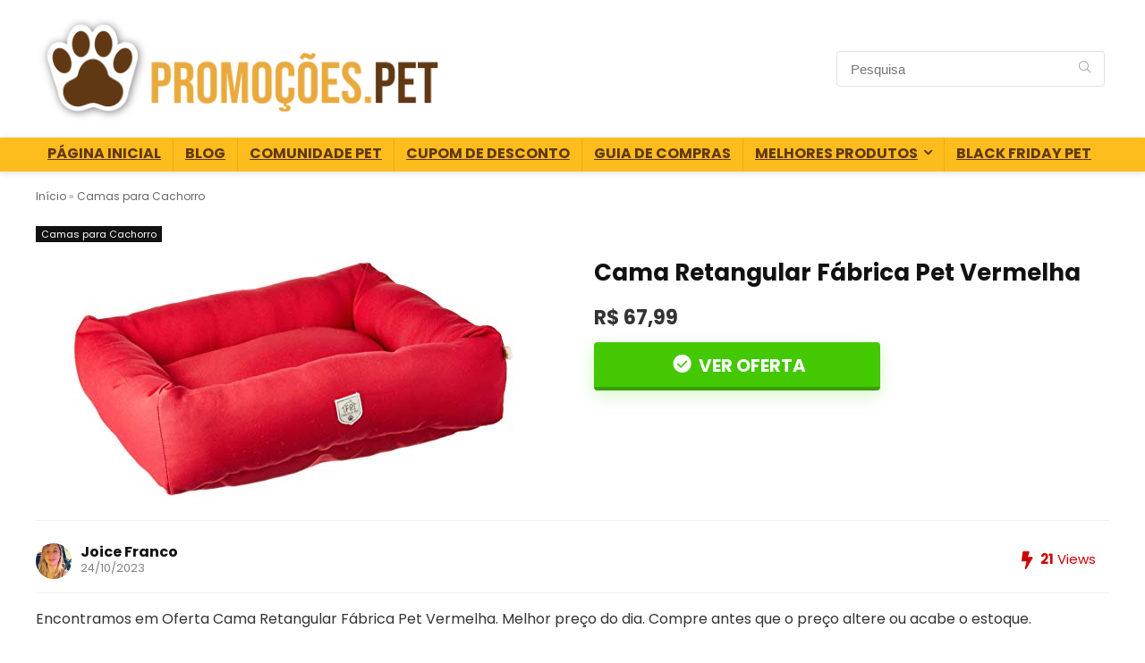

--- FILE ---
content_type: text/html; charset=UTF-8
request_url: https://promocoes.pet/cama-retangular-f%C3%A1brica-pet-vermelha/
body_size: 23621
content:
<!DOCTYPE html>
<html lang="pt-BR" prefix="og: https://ogp.me/ns#">
<head>
<meta charset="UTF-8" />
<meta name="viewport" content="width=device-width, initial-scale=1.0" />
<!-- feeds & pingback -->
<link rel="profile" href="https://gmpg.org/xfn/11" />
<link rel="pingback" href="https://promocoes.pet/xmlrpc.php" />

<!-- Otimização para mecanismos de pesquisa pelo Rank Math - https://rankmath.com/ -->
<title>Cama Retangular Fábrica Pet Vermelha Com Desconto</title>
<meta name="description" content="Encontramos em Oferta Cama Retangular Fábrica Pet Vermelha. Melhor preço do dia. Compre antes que o preço altere ou acabe o estoque."/>
<meta name="robots" content="follow, index, max-snippet:-1, max-video-preview:-1, max-image-preview:large"/>
<link rel="canonical" href="https://promocoes.pet/cama-retangular-f%c3%a1brica-pet-vermelha/" />
<meta property="og:locale" content="pt_BR" />
<meta property="og:type" content="article" />
<meta property="og:title" content="Cama Retangular Fábrica Pet Vermelha Com Desconto" />
<meta property="og:description" content="Encontramos em Oferta Cama Retangular Fábrica Pet Vermelha. Melhor preço do dia. Compre antes que o preço altere ou acabe o estoque." />
<meta property="og:url" content="https://promocoes.pet/cama-retangular-f%c3%a1brica-pet-vermelha/" />
<meta property="og:site_name" content="Promoções.PET" />
<meta property="article:publisher" content="https://www.facebook.com/Promocoes.Pet/" />
<meta property="article:tag" content="Caminhas Fabrica Pet" />
<meta property="article:tag" content="Caminhas para cachorro" />
<meta property="article:section" content="Camas para Cachorro" />
<meta name="twitter:card" content="summary_large_image" />
<meta name="twitter:title" content="Cama Retangular Fábrica Pet Vermelha Com Desconto" />
<meta name="twitter:description" content="Encontramos em Oferta Cama Retangular Fábrica Pet Vermelha. Melhor preço do dia. Compre antes que o preço altere ou acabe o estoque." />
<meta name="twitter:site" content="@PromocoesPet" />
<meta name="twitter:creator" content="@PromocoesPet" />
<meta name="twitter:label1" content="Escrito por" />
<meta name="twitter:data1" content="Joice Franco" />
<meta name="twitter:label2" content="Tempo para leitura" />
<meta name="twitter:data2" content="Menos de um minuto" />
<script type="application/ld+json" class="rank-math-schema">{"@context":"https://schema.org","@graph":[{"@type":"BreadcrumbList","@id":"https://promocoes.pet/cama-retangular-f%c3%a1brica-pet-vermelha/#breadcrumb","itemListElement":[{"@type":"ListItem","position":"1","item":{"@id":"https://promocoes.pet","name":"In\u00edcio"}},{"@type":"ListItem","position":"2","item":{"@id":"https://promocoes.pet/cachorro/camas-para-caes/","name":"Camas para Cachorro"}},{"@type":"ListItem","position":"3","item":{"@id":"https://promocoes.pet/cama-retangular-f%c3%a1brica-pet-vermelha/","name":"Cama Retangular F\u00e1brica Pet Vermelha"}}]}]}</script>
<!-- /Plugin de SEO Rank Math para WordPress -->

<link rel='dns-prefetch' href='//fonts.googleapis.com' />
<link rel="alternate" type="application/rss+xml" title="Feed para Promoções.PET &raquo;" href="https://promocoes.pet/feed/" />
<link rel="alternate" type="application/rss+xml" title="Feed de comentários para Promoções.PET &raquo;" href="https://promocoes.pet/comments/feed/" />
<link rel="alternate" type="application/rss+xml" title="Feed de comentários para Promoções.PET &raquo; Cama Retangular Fábrica Pet Vermelha" href="https://promocoes.pet/cama-retangular-f%c3%a1brica-pet-vermelha/feed/" />
<link rel="alternate" title="oEmbed (JSON)" type="application/json+oembed" href="https://promocoes.pet/wp-json/oembed/1.0/embed?url=https%3A%2F%2Fpromocoes.pet%2Fcama-retangular-f%25c3%25a1brica-pet-vermelha%2F" />
<link rel="alternate" title="oEmbed (XML)" type="text/xml+oembed" href="https://promocoes.pet/wp-json/oembed/1.0/embed?url=https%3A%2F%2Fpromocoes.pet%2Fcama-retangular-f%25c3%25a1brica-pet-vermelha%2F&#038;format=xml" />
<style id='wp-img-auto-sizes-contain-inline-css' type='text/css'>
img:is([sizes=auto i],[sizes^="auto," i]){contain-intrinsic-size:3000px 1500px}
/*# sourceURL=wp-img-auto-sizes-contain-inline-css */
</style>
<style id='wp-emoji-styles-inline-css' type='text/css'>

	img.wp-smiley, img.emoji {
		display: inline !important;
		border: none !important;
		box-shadow: none !important;
		height: 1em !important;
		width: 1em !important;
		margin: 0 0.07em !important;
		vertical-align: -0.1em !important;
		background: none !important;
		padding: 0 !important;
	}
/*# sourceURL=wp-emoji-styles-inline-css */
</style>
<link rel='stylesheet' id='wp-block-library-css' href='https://promocoes.pet/wp-includes/css/dist/block-library/style.min.css?ver=6.9' type='text/css' media='all' />
<style id='global-styles-inline-css' type='text/css'>
:root{--wp--preset--aspect-ratio--square: 1;--wp--preset--aspect-ratio--4-3: 4/3;--wp--preset--aspect-ratio--3-4: 3/4;--wp--preset--aspect-ratio--3-2: 3/2;--wp--preset--aspect-ratio--2-3: 2/3;--wp--preset--aspect-ratio--16-9: 16/9;--wp--preset--aspect-ratio--9-16: 9/16;--wp--preset--color--black: #000000;--wp--preset--color--cyan-bluish-gray: #abb8c3;--wp--preset--color--white: #ffffff;--wp--preset--color--pale-pink: #f78da7;--wp--preset--color--vivid-red: #cf2e2e;--wp--preset--color--luminous-vivid-orange: #ff6900;--wp--preset--color--luminous-vivid-amber: #fcb900;--wp--preset--color--light-green-cyan: #7bdcb5;--wp--preset--color--vivid-green-cyan: #00d084;--wp--preset--color--pale-cyan-blue: #8ed1fc;--wp--preset--color--vivid-cyan-blue: #0693e3;--wp--preset--color--vivid-purple: #9b51e0;--wp--preset--color--main: var(--rehub-main-color);--wp--preset--color--secondary: var(--rehub-sec-color);--wp--preset--color--buttonmain: var(--rehub-main-btn-bg);--wp--preset--color--cyan-grey: #abb8c3;--wp--preset--color--orange-light: #fcb900;--wp--preset--color--red: #cf2e2e;--wp--preset--color--red-bright: #f04057;--wp--preset--color--vivid-green: #00d084;--wp--preset--color--orange: #ff6900;--wp--preset--color--blue: #0693e3;--wp--preset--gradient--vivid-cyan-blue-to-vivid-purple: linear-gradient(135deg,rgb(6,147,227) 0%,rgb(155,81,224) 100%);--wp--preset--gradient--light-green-cyan-to-vivid-green-cyan: linear-gradient(135deg,rgb(122,220,180) 0%,rgb(0,208,130) 100%);--wp--preset--gradient--luminous-vivid-amber-to-luminous-vivid-orange: linear-gradient(135deg,rgb(252,185,0) 0%,rgb(255,105,0) 100%);--wp--preset--gradient--luminous-vivid-orange-to-vivid-red: linear-gradient(135deg,rgb(255,105,0) 0%,rgb(207,46,46) 100%);--wp--preset--gradient--very-light-gray-to-cyan-bluish-gray: linear-gradient(135deg,rgb(238,238,238) 0%,rgb(169,184,195) 100%);--wp--preset--gradient--cool-to-warm-spectrum: linear-gradient(135deg,rgb(74,234,220) 0%,rgb(151,120,209) 20%,rgb(207,42,186) 40%,rgb(238,44,130) 60%,rgb(251,105,98) 80%,rgb(254,248,76) 100%);--wp--preset--gradient--blush-light-purple: linear-gradient(135deg,rgb(255,206,236) 0%,rgb(152,150,240) 100%);--wp--preset--gradient--blush-bordeaux: linear-gradient(135deg,rgb(254,205,165) 0%,rgb(254,45,45) 50%,rgb(107,0,62) 100%);--wp--preset--gradient--luminous-dusk: linear-gradient(135deg,rgb(255,203,112) 0%,rgb(199,81,192) 50%,rgb(65,88,208) 100%);--wp--preset--gradient--pale-ocean: linear-gradient(135deg,rgb(255,245,203) 0%,rgb(182,227,212) 50%,rgb(51,167,181) 100%);--wp--preset--gradient--electric-grass: linear-gradient(135deg,rgb(202,248,128) 0%,rgb(113,206,126) 100%);--wp--preset--gradient--midnight: linear-gradient(135deg,rgb(2,3,129) 0%,rgb(40,116,252) 100%);--wp--preset--font-size--small: 13px;--wp--preset--font-size--medium: 20px;--wp--preset--font-size--large: 36px;--wp--preset--font-size--x-large: 42px;--wp--preset--font-family--system-font: -apple-system,BlinkMacSystemFont,"Segoe UI",Roboto,Oxygen-Sans,Ubuntu,Cantarell,"Helvetica Neue",sans-serif;--wp--preset--font-family--rh-nav-font: var(--rehub-nav-font,-apple-system,BlinkMacSystemFont,"Segoe UI",Roboto,Oxygen-Sans,Ubuntu,Cantarell,"Helvetica Neue",sans-serif);--wp--preset--font-family--rh-head-font: var(--rehub-head-font,-apple-system,BlinkMacSystemFont,"Segoe UI",Roboto,Oxygen-Sans,Ubuntu,Cantarell,"Helvetica Neue",sans-serif);--wp--preset--font-family--rh-btn-font: var(--rehub-btn-font,-apple-system,BlinkMacSystemFont,"Segoe UI",Roboto,Oxygen-Sans,Ubuntu,Cantarell,"Helvetica Neue",sans-serif);--wp--preset--font-family--rh-body-font: var(--rehub-body-font,-apple-system,BlinkMacSystemFont,"Segoe UI",Roboto,Oxygen-Sans,Ubuntu,Cantarell,"Helvetica Neue",sans-serif);--wp--preset--spacing--20: 0.44rem;--wp--preset--spacing--30: 0.67rem;--wp--preset--spacing--40: 1rem;--wp--preset--spacing--50: 1.5rem;--wp--preset--spacing--60: 2.25rem;--wp--preset--spacing--70: 3.38rem;--wp--preset--spacing--80: 5.06rem;--wp--preset--shadow--natural: 6px 6px 9px rgba(0, 0, 0, 0.2);--wp--preset--shadow--deep: 12px 12px 50px rgba(0, 0, 0, 0.4);--wp--preset--shadow--sharp: 6px 6px 0px rgba(0, 0, 0, 0.2);--wp--preset--shadow--outlined: 6px 6px 0px -3px rgb(255, 255, 255), 6px 6px rgb(0, 0, 0);--wp--preset--shadow--crisp: 6px 6px 0px rgb(0, 0, 0);}:root { --wp--style--global--content-size: 760px;--wp--style--global--wide-size: 1200px; }:where(body) { margin: 0; }.wp-site-blocks > .alignleft { float: left; margin-right: 2em; }.wp-site-blocks > .alignright { float: right; margin-left: 2em; }.wp-site-blocks > .aligncenter { justify-content: center; margin-left: auto; margin-right: auto; }:where(.is-layout-flex){gap: 0.5em;}:where(.is-layout-grid){gap: 0.5em;}.is-layout-flow > .alignleft{float: left;margin-inline-start: 0;margin-inline-end: 2em;}.is-layout-flow > .alignright{float: right;margin-inline-start: 2em;margin-inline-end: 0;}.is-layout-flow > .aligncenter{margin-left: auto !important;margin-right: auto !important;}.is-layout-constrained > .alignleft{float: left;margin-inline-start: 0;margin-inline-end: 2em;}.is-layout-constrained > .alignright{float: right;margin-inline-start: 2em;margin-inline-end: 0;}.is-layout-constrained > .aligncenter{margin-left: auto !important;margin-right: auto !important;}.is-layout-constrained > :where(:not(.alignleft):not(.alignright):not(.alignfull)){max-width: var(--wp--style--global--content-size);margin-left: auto !important;margin-right: auto !important;}.is-layout-constrained > .alignwide{max-width: var(--wp--style--global--wide-size);}body .is-layout-flex{display: flex;}.is-layout-flex{flex-wrap: wrap;align-items: center;}.is-layout-flex > :is(*, div){margin: 0;}body .is-layout-grid{display: grid;}.is-layout-grid > :is(*, div){margin: 0;}body{padding-top: 0px;padding-right: 0px;padding-bottom: 0px;padding-left: 0px;}a:where(:not(.wp-element-button)){text-decoration: none;}h1{font-size: 29px;line-height: 34px;margin-top: 10px;margin-bottom: 31px;}h2{font-size: 25px;line-height: 31px;margin-top: 10px;margin-bottom: 31px;}h3{font-size: 20px;line-height: 28px;margin-top: 10px;margin-bottom: 25px;}h4{font-size: 18px;line-height: 24px;margin-top: 10px;margin-bottom: 18px;}h5{font-size: 16px;line-height: 20px;margin-top: 10px;margin-bottom: 15px;}h6{font-size: 14px;line-height: 20px;margin-top: 0px;margin-bottom: 10px;}:root :where(.wp-element-button, .wp-block-button__link){background-color: #32373c;border-width: 0;color: #fff;font-family: inherit;font-size: inherit;font-style: inherit;font-weight: inherit;letter-spacing: inherit;line-height: inherit;padding-top: calc(0.667em + 2px);padding-right: calc(1.333em + 2px);padding-bottom: calc(0.667em + 2px);padding-left: calc(1.333em + 2px);text-decoration: none;text-transform: inherit;}.has-black-color{color: var(--wp--preset--color--black) !important;}.has-cyan-bluish-gray-color{color: var(--wp--preset--color--cyan-bluish-gray) !important;}.has-white-color{color: var(--wp--preset--color--white) !important;}.has-pale-pink-color{color: var(--wp--preset--color--pale-pink) !important;}.has-vivid-red-color{color: var(--wp--preset--color--vivid-red) !important;}.has-luminous-vivid-orange-color{color: var(--wp--preset--color--luminous-vivid-orange) !important;}.has-luminous-vivid-amber-color{color: var(--wp--preset--color--luminous-vivid-amber) !important;}.has-light-green-cyan-color{color: var(--wp--preset--color--light-green-cyan) !important;}.has-vivid-green-cyan-color{color: var(--wp--preset--color--vivid-green-cyan) !important;}.has-pale-cyan-blue-color{color: var(--wp--preset--color--pale-cyan-blue) !important;}.has-vivid-cyan-blue-color{color: var(--wp--preset--color--vivid-cyan-blue) !important;}.has-vivid-purple-color{color: var(--wp--preset--color--vivid-purple) !important;}.has-main-color{color: var(--wp--preset--color--main) !important;}.has-secondary-color{color: var(--wp--preset--color--secondary) !important;}.has-buttonmain-color{color: var(--wp--preset--color--buttonmain) !important;}.has-cyan-grey-color{color: var(--wp--preset--color--cyan-grey) !important;}.has-orange-light-color{color: var(--wp--preset--color--orange-light) !important;}.has-red-color{color: var(--wp--preset--color--red) !important;}.has-red-bright-color{color: var(--wp--preset--color--red-bright) !important;}.has-vivid-green-color{color: var(--wp--preset--color--vivid-green) !important;}.has-orange-color{color: var(--wp--preset--color--orange) !important;}.has-blue-color{color: var(--wp--preset--color--blue) !important;}.has-black-background-color{background-color: var(--wp--preset--color--black) !important;}.has-cyan-bluish-gray-background-color{background-color: var(--wp--preset--color--cyan-bluish-gray) !important;}.has-white-background-color{background-color: var(--wp--preset--color--white) !important;}.has-pale-pink-background-color{background-color: var(--wp--preset--color--pale-pink) !important;}.has-vivid-red-background-color{background-color: var(--wp--preset--color--vivid-red) !important;}.has-luminous-vivid-orange-background-color{background-color: var(--wp--preset--color--luminous-vivid-orange) !important;}.has-luminous-vivid-amber-background-color{background-color: var(--wp--preset--color--luminous-vivid-amber) !important;}.has-light-green-cyan-background-color{background-color: var(--wp--preset--color--light-green-cyan) !important;}.has-vivid-green-cyan-background-color{background-color: var(--wp--preset--color--vivid-green-cyan) !important;}.has-pale-cyan-blue-background-color{background-color: var(--wp--preset--color--pale-cyan-blue) !important;}.has-vivid-cyan-blue-background-color{background-color: var(--wp--preset--color--vivid-cyan-blue) !important;}.has-vivid-purple-background-color{background-color: var(--wp--preset--color--vivid-purple) !important;}.has-main-background-color{background-color: var(--wp--preset--color--main) !important;}.has-secondary-background-color{background-color: var(--wp--preset--color--secondary) !important;}.has-buttonmain-background-color{background-color: var(--wp--preset--color--buttonmain) !important;}.has-cyan-grey-background-color{background-color: var(--wp--preset--color--cyan-grey) !important;}.has-orange-light-background-color{background-color: var(--wp--preset--color--orange-light) !important;}.has-red-background-color{background-color: var(--wp--preset--color--red) !important;}.has-red-bright-background-color{background-color: var(--wp--preset--color--red-bright) !important;}.has-vivid-green-background-color{background-color: var(--wp--preset--color--vivid-green) !important;}.has-orange-background-color{background-color: var(--wp--preset--color--orange) !important;}.has-blue-background-color{background-color: var(--wp--preset--color--blue) !important;}.has-black-border-color{border-color: var(--wp--preset--color--black) !important;}.has-cyan-bluish-gray-border-color{border-color: var(--wp--preset--color--cyan-bluish-gray) !important;}.has-white-border-color{border-color: var(--wp--preset--color--white) !important;}.has-pale-pink-border-color{border-color: var(--wp--preset--color--pale-pink) !important;}.has-vivid-red-border-color{border-color: var(--wp--preset--color--vivid-red) !important;}.has-luminous-vivid-orange-border-color{border-color: var(--wp--preset--color--luminous-vivid-orange) !important;}.has-luminous-vivid-amber-border-color{border-color: var(--wp--preset--color--luminous-vivid-amber) !important;}.has-light-green-cyan-border-color{border-color: var(--wp--preset--color--light-green-cyan) !important;}.has-vivid-green-cyan-border-color{border-color: var(--wp--preset--color--vivid-green-cyan) !important;}.has-pale-cyan-blue-border-color{border-color: var(--wp--preset--color--pale-cyan-blue) !important;}.has-vivid-cyan-blue-border-color{border-color: var(--wp--preset--color--vivid-cyan-blue) !important;}.has-vivid-purple-border-color{border-color: var(--wp--preset--color--vivid-purple) !important;}.has-main-border-color{border-color: var(--wp--preset--color--main) !important;}.has-secondary-border-color{border-color: var(--wp--preset--color--secondary) !important;}.has-buttonmain-border-color{border-color: var(--wp--preset--color--buttonmain) !important;}.has-cyan-grey-border-color{border-color: var(--wp--preset--color--cyan-grey) !important;}.has-orange-light-border-color{border-color: var(--wp--preset--color--orange-light) !important;}.has-red-border-color{border-color: var(--wp--preset--color--red) !important;}.has-red-bright-border-color{border-color: var(--wp--preset--color--red-bright) !important;}.has-vivid-green-border-color{border-color: var(--wp--preset--color--vivid-green) !important;}.has-orange-border-color{border-color: var(--wp--preset--color--orange) !important;}.has-blue-border-color{border-color: var(--wp--preset--color--blue) !important;}.has-vivid-cyan-blue-to-vivid-purple-gradient-background{background: var(--wp--preset--gradient--vivid-cyan-blue-to-vivid-purple) !important;}.has-light-green-cyan-to-vivid-green-cyan-gradient-background{background: var(--wp--preset--gradient--light-green-cyan-to-vivid-green-cyan) !important;}.has-luminous-vivid-amber-to-luminous-vivid-orange-gradient-background{background: var(--wp--preset--gradient--luminous-vivid-amber-to-luminous-vivid-orange) !important;}.has-luminous-vivid-orange-to-vivid-red-gradient-background{background: var(--wp--preset--gradient--luminous-vivid-orange-to-vivid-red) !important;}.has-very-light-gray-to-cyan-bluish-gray-gradient-background{background: var(--wp--preset--gradient--very-light-gray-to-cyan-bluish-gray) !important;}.has-cool-to-warm-spectrum-gradient-background{background: var(--wp--preset--gradient--cool-to-warm-spectrum) !important;}.has-blush-light-purple-gradient-background{background: var(--wp--preset--gradient--blush-light-purple) !important;}.has-blush-bordeaux-gradient-background{background: var(--wp--preset--gradient--blush-bordeaux) !important;}.has-luminous-dusk-gradient-background{background: var(--wp--preset--gradient--luminous-dusk) !important;}.has-pale-ocean-gradient-background{background: var(--wp--preset--gradient--pale-ocean) !important;}.has-electric-grass-gradient-background{background: var(--wp--preset--gradient--electric-grass) !important;}.has-midnight-gradient-background{background: var(--wp--preset--gradient--midnight) !important;}.has-small-font-size{font-size: var(--wp--preset--font-size--small) !important;}.has-medium-font-size{font-size: var(--wp--preset--font-size--medium) !important;}.has-large-font-size{font-size: var(--wp--preset--font-size--large) !important;}.has-x-large-font-size{font-size: var(--wp--preset--font-size--x-large) !important;}.has-system-font-font-family{font-family: var(--wp--preset--font-family--system-font) !important;}.has-rh-nav-font-font-family{font-family: var(--wp--preset--font-family--rh-nav-font) !important;}.has-rh-head-font-font-family{font-family: var(--wp--preset--font-family--rh-head-font) !important;}.has-rh-btn-font-font-family{font-family: var(--wp--preset--font-family--rh-btn-font) !important;}.has-rh-body-font-font-family{font-family: var(--wp--preset--font-family--rh-body-font) !important;}
:where(.wp-block-post-template.is-layout-flex){gap: 1.25em;}:where(.wp-block-post-template.is-layout-grid){gap: 1.25em;}
:where(.wp-block-term-template.is-layout-flex){gap: 1.25em;}:where(.wp-block-term-template.is-layout-grid){gap: 1.25em;}
:where(.wp-block-columns.is-layout-flex){gap: 2em;}:where(.wp-block-columns.is-layout-grid){gap: 2em;}
:root :where(.wp-block-pullquote){font-size: 1.5em;line-height: 1.6;}
:root :where(.wp-block-post-title){margin-top: 4px;margin-right: 0;margin-bottom: 15px;margin-left: 0;}
:root :where(.wp-block-image){margin-top: 0px;margin-bottom: 31px;}
:root :where(.wp-block-media-text){margin-top: 0px;margin-bottom: 31px;}
:root :where(.wp-block-post-content){font-size: 16px;line-height: 28px;}
/*# sourceURL=global-styles-inline-css */
</style>
<style type="text/css">@font-face {font-family:Poppins;font-style:normal;font-weight:700;src:url(/cf-fonts/s/poppins/5.0.11/latin/700/normal.woff2);unicode-range:U+0000-00FF,U+0131,U+0152-0153,U+02BB-02BC,U+02C6,U+02DA,U+02DC,U+0304,U+0308,U+0329,U+2000-206F,U+2074,U+20AC,U+2122,U+2191,U+2193,U+2212,U+2215,U+FEFF,U+FFFD;font-display:swap;}@font-face {font-family:Poppins;font-style:normal;font-weight:700;src:url(/cf-fonts/s/poppins/5.0.11/latin-ext/700/normal.woff2);unicode-range:U+0100-02AF,U+0304,U+0308,U+0329,U+1E00-1E9F,U+1EF2-1EFF,U+2020,U+20A0-20AB,U+20AD-20CF,U+2113,U+2C60-2C7F,U+A720-A7FF;font-display:swap;}@font-face {font-family:Poppins;font-style:normal;font-weight:700;src:url(/cf-fonts/s/poppins/5.0.11/devanagari/700/normal.woff2);unicode-range:U+0900-097F,U+1CD0-1CF9,U+200C-200D,U+20A8,U+20B9,U+25CC,U+A830-A839,U+A8E0-A8FF;font-display:swap;}@font-face {font-family:Poppins;font-style:normal;font-weight:400;src:url(/cf-fonts/s/poppins/5.0.11/devanagari/400/normal.woff2);unicode-range:U+0900-097F,U+1CD0-1CF9,U+200C-200D,U+20A8,U+20B9,U+25CC,U+A830-A839,U+A8E0-A8FF;font-display:swap;}@font-face {font-family:Poppins;font-style:normal;font-weight:400;src:url(/cf-fonts/s/poppins/5.0.11/latin/400/normal.woff2);unicode-range:U+0000-00FF,U+0131,U+0152-0153,U+02BB-02BC,U+02C6,U+02DA,U+02DC,U+0304,U+0308,U+0329,U+2000-206F,U+2074,U+20AC,U+2122,U+2191,U+2193,U+2212,U+2215,U+FEFF,U+FFFD;font-display:swap;}@font-face {font-family:Poppins;font-style:normal;font-weight:400;src:url(/cf-fonts/s/poppins/5.0.11/latin-ext/400/normal.woff2);unicode-range:U+0100-02AF,U+0304,U+0308,U+0329,U+1E00-1E9F,U+1EF2-1EFF,U+2020,U+20A0-20AB,U+20AD-20CF,U+2113,U+2C60-2C7F,U+A720-A7FF;font-display:swap;}</style>
<link rel='stylesheet' id='ppress-frontend-css' href='https://promocoes.pet/wp-content/plugins/wp-user-avatar/assets/css/frontend.min.css?ver=4.16.8' type='text/css' media='all' />
<link rel='stylesheet' id='ppress-flatpickr-css' href='https://promocoes.pet/wp-content/plugins/wp-user-avatar/assets/flatpickr/flatpickr.min.css?ver=4.16.8' type='text/css' media='all' />
<link rel='stylesheet' id='ppress-select2-css' href='https://promocoes.pet/wp-content/plugins/wp-user-avatar/assets/select2/select2.min.css?ver=6.9' type='text/css' media='all' />
<link rel='stylesheet' id='eggrehub-css' href='https://promocoes.pet/wp-content/themes/rehub-theme/css/eggrehub.css?ver=19.9.9.2' type='text/css' media='all' />
<link rel='stylesheet' id='rhstyle-css' href='https://promocoes.pet/wp-content/themes/rehub-theme/style.css?ver=19.9.9.2' type='text/css' media='all' />
<link rel='stylesheet' id='rehubicons-css' href='https://promocoes.pet/wp-content/themes/rehub-theme/iconstyle.css?ver=19.9.9.2' type='text/css' media='all' />
<link rel='stylesheet' id='rhajaxsearch-css' href='https://promocoes.pet/wp-content/themes/rehub-theme/css/ajaxsearch.css?ver=19.9.9.2' type='text/css' media='all' />
<link rel='stylesheet' id='rhelementor-css' href='https://promocoes.pet/wp-content/themes/rehub-theme/css/elementor.css?ver=1.0' type='text/css' media='all' />
<link rel='stylesheet' id='rhsingle-css' href='https://promocoes.pet/wp-content/themes/rehub-theme/css/single.css?ver=1.1' type='text/css' media='all' />
<script type="99fc65bfe658f50740aa47df-text/javascript" src="https://promocoes.pet/wp-includes/js/jquery/jquery.min.js?ver=3.7.1" id="jquery-core-js"></script>
<script type="99fc65bfe658f50740aa47df-text/javascript" src="https://promocoes.pet/wp-includes/js/jquery/jquery-migrate.min.js?ver=3.4.1" id="jquery-migrate-js"></script>
<script type="99fc65bfe658f50740aa47df-text/javascript" id="rehub-postview-js-extra">
/* <![CDATA[ */
var postviewvar = {"rhpost_ajax_url":"https://promocoes.pet/wp-content/plugins/rehub-framework/includes/rehub_ajax.php","post_id":"27480"};
//# sourceURL=rehub-postview-js-extra
/* ]]> */
</script>
<script type="99fc65bfe658f50740aa47df-text/javascript" src="https://promocoes.pet/wp-content/plugins/rehub-framework/assets/js/postviews.js?ver=6.9" id="rehub-postview-js"></script>
<script type="99fc65bfe658f50740aa47df-text/javascript" src="https://promocoes.pet/wp-content/plugins/wp-user-avatar/assets/flatpickr/flatpickr.min.js?ver=4.16.8" id="ppress-flatpickr-js"></script>
<script type="99fc65bfe658f50740aa47df-text/javascript" src="https://promocoes.pet/wp-content/plugins/wp-user-avatar/assets/select2/select2.min.js?ver=4.16.8" id="ppress-select2-js"></script>
<link rel="https://api.w.org/" href="https://promocoes.pet/wp-json/" /><link rel="alternate" title="JSON" type="application/json" href="https://promocoes.pet/wp-json/wp/v2/posts/27480" /><link rel="EditURI" type="application/rsd+xml" title="RSD" href="https://promocoes.pet/xmlrpc.php?rsd" />
<meta name="generator" content="WordPress 6.9" />
<link rel='shortlink' href='https://promocoes.pet/?p=27480' />
<style type="text/css">.aawp .aawp-tb__row--highlight{background-color:#256aaf;}.aawp .aawp-tb__row--highlight{color:#256aaf;}.aawp .aawp-tb__row--highlight a{color:#256aaf;}</style><meta property="og:image" content="" />
<meta property="og:title" content='Cama Retangular Fábrica Pet Vermelha' />
<meta property="og:description" content='' />

<meta name="twitter:card" content='summary_large_image' />
<meta name="twitter:title" content='Cama Retangular Fábrica Pet Vermelha' />
<meta name="twitter:description" content='' />
<meta name="twitter:image" content="" />
<style>[class$="woocommerce-product-gallery__trigger"] {visibility:hidden;}</style><link rel="preload" href="https://promocoes.pet/wp-content/themes/rehub-theme/fonts/rhicons.woff2?3oibrk" as="font" type="font/woff2" crossorigin="crossorigin"><style type="text/css"> .main-nav{box-shadow:0 1px 8px rgba(0,0,0,0.1),0 0 0 1px rgba(0,0,0,0.03) !important;}nav.top_menu > ul > li > a{text-transform:uppercase;}.dl-menuwrapper li a,nav.top_menu > ul > li > a,#re_menu_near_logo li,#re_menu_near_logo li{font-family:"Poppins",trebuchet ms !important;font-weight:700;font-style:normal;}:root{--rehub-nav-font:Poppins;}.rehub_feat_block div.offer_title,.rh_wrapper_video_playlist .rh_video_title_and_time .rh_video_title,.main_slider .flex-overlay h2,.related_articles ul li > a,h1,h2,h3,h4,h5,h6,.widget .title,.title h1,.title h5,.related_articles .related_title,#comments .title_comments,.commentlist .comment-author .fn,.commentlist .comment-author .fn a,.rate_bar_wrap .review-top .review-text span.review-header,.wpsm-numbox.wpsm-style6 span.num,.wpsm-numbox.wpsm-style5 span.num,.rehub-main-font,.logo .textlogo,.wp-block-quote.is-style-large,.comment-respond h3,.related_articles .related_title,.re_title_inmodal{font-family:"Poppins",trebuchet ms;font-style:normal;}.main_slider .flex-overlay h2,h1,h2,h3,h4,h5,h6,.title h1,.title h5,.comment-respond h3{font-weight:700;}:root{--rehub-head-font:Poppins;}.sidebar,.rehub-body-font,body{font-family:"Poppins",arial !important;font-weight:400;font-style:normal;}:root{--rehub-body-font:Poppins;}header .main-nav,.main-nav.dark_style,.header_one_row .main-nav{background:none repeat scroll 0 0 #febd1c!important;box-shadow:none;}.main-nav{border-bottom:none;border-top:none;}.dl-menuwrapper .dl-menu{margin:0 !important}nav.top_menu > ul > li > a{color:#603812 !important;}nav.top_menu > ul > li > a:hover{box-shadow:none;}.responsive_nav_wrap .user-ava-intop:after,.dl-menuwrapper button i,.responsive_nav_wrap .rh-header-icon{color:#603812 !important;}.dl-menuwrapper button svg line{stroke:#603812 !important;}#main_header,.is-sticky .logo_section_wrap,.sticky-active.logo_section_wrap{background-color:#ffffff !important}.main-nav.white_style{border-top:none}nav.top_menu > ul:not(.off-canvas) > li > a:after{top:auto;bottom:0}.header-top{border:none;}.footer-bottom{background-color:#febd1c !important}.footer-bottom .footer_widget{border:none !important} .widget .title:after{border-bottom:2px solid #ff823a;}.rehub-main-color-border,nav.top_menu > ul > li.vertical-menu.border-main-color .sub-menu,.rh-main-bg-hover:hover,.wp-block-quote,ul.def_btn_link_tabs li.active a,.wp-block-pullquote{border-color:#ff823a;}.wpsm_promobox.rehub_promobox{border-left-color:#ff823a!important;}.color_link{color:#ff823a !important;}.featured_slider:hover .score,article.post .wpsm_toplist_heading:before{border-color:#ff823a;}.btn_more:hover,.tw-pagination .current{border:1px solid #ff823a;color:#fff}.rehub_woo_review .rehub_woo_tabs_menu li.current{border-top:3px solid #ff823a;}.gallery-pics .gp-overlay{box-shadow:0 0 0 4px #ff823a inset;}.post .rehub_woo_tabs_menu li.current,.woocommerce div.product .woocommerce-tabs ul.tabs li.active{border-top:2px solid #ff823a;}.rething_item a.cat{border-bottom-color:#ff823a}nav.top_menu ul li ul.sub-menu{border-bottom:2px solid #ff823a;}.widget.deal_daywoo,.elementor-widget-wpsm_woofeatured .deal_daywoo{border:3px solid #ff823a;padding:20px;background:#fff;}.deal_daywoo .wpsm-bar-bar{background-color:#ff823a !important} #buddypress div.item-list-tabs ul li.selected a span,#buddypress div.item-list-tabs ul li.current a span,#buddypress div.item-list-tabs ul li a span,.user-profile-div .user-menu-tab > li.active > a,.user-profile-div .user-menu-tab > li.active > a:focus,.user-profile-div .user-menu-tab > li.active > a:hover,.news_in_thumb:hover a.rh-label-string,.news_out_thumb:hover a.rh-label-string,.col-feat-grid:hover a.rh-label-string,.carousel-style-deal .re_carousel .controls,.re_carousel .controls:hover,.openedprevnext .postNavigation .postnavprev,.postNavigation .postnavprev:hover,.top_chart_pagination a.selected,.flex-control-paging li a.flex-active,.flex-control-paging li a:hover,.btn_more:hover,body .tabs-menu li:hover,body .tabs-menu li.current,.featured_slider:hover .score,#bbp_user_edit_submit,.bbp-topic-pagination a,.bbp-topic-pagination a,.custom-checkbox label.checked:after,.slider_post .caption,ul.postpagination li.active a,ul.postpagination li:hover a,ul.postpagination li a:focus,.top_theme h5 strong,.re_carousel .text:after,#topcontrol:hover,.main_slider .flex-overlay:hover a.read-more,.rehub_chimp #mc_embed_signup input#mc-embedded-subscribe,#rank_1.rank_count,#toplistmenu > ul li:before,.rehub_chimp:before,.wpsm-members > strong:first-child,.r_catbox_btn,.wpcf7 .wpcf7-submit,.wpsm_pretty_hover li:hover,.wpsm_pretty_hover li.current,.rehub-main-color-bg,.togglegreedybtn:after,.rh-bg-hover-color:hover a.rh-label-string,.rh-main-bg-hover:hover,.rh_wrapper_video_playlist .rh_video_currently_playing,.rh_wrapper_video_playlist .rh_video_currently_playing.rh_click_video:hover,.rtmedia-list-item .rtmedia-album-media-count,.tw-pagination .current,.dokan-dashboard .dokan-dash-sidebar ul.dokan-dashboard-menu li.active,.dokan-dashboard .dokan-dash-sidebar ul.dokan-dashboard-menu li:hover,.dokan-dashboard .dokan-dash-sidebar ul.dokan-dashboard-menu li.dokan-common-links a:hover,#ywqa-submit-question,.woocommerce .widget_price_filter .ui-slider .ui-slider-range,.rh-hov-bor-line > a:after,nav.top_menu > ul:not(.off-canvas) > li > a:after,.rh-border-line:after,.wpsm-table.wpsm-table-main-color table tr th,.rh-hov-bg-main-slide:before,.rh-hov-bg-main-slidecol .col_item:before,.mvx-tablink.active::before{background:#ff823a;}@media (max-width:767px){.postNavigation .postnavprev{background:#ff823a;}}.rh-main-bg-hover:hover,.rh-main-bg-hover:hover .whitehovered,.user-profile-div .user-menu-tab > li.active > a{color:#fff !important} a,.carousel-style-deal .deal-item .priced_block .price_count ins,nav.top_menu ul li.menu-item-has-children ul li.menu-item-has-children > a:before,.flexslider .fa-pulse,.footer-bottom .widget .f_menu li a:hover,.comment_form h3 a,.bbp-body li.bbp-forum-info > a:hover,.bbp-body li.bbp-topic-title > a:hover,#subscription-toggle a:before,#favorite-toggle a:before,.aff_offer_links .aff_name a,.rh-deal-price,.commentlist .comment-content small a,.related_articles .title_cat_related a,article em.emph,.campare_table table.one td strong.red,.sidebar .tabs-item .detail p a,.footer-bottom .widget .title span,footer p a,.welcome-frase strong,article.post .wpsm_toplist_heading:before,.post a.color_link,.categoriesbox:hover h3 a:after,.bbp-body li.bbp-forum-info > a,.bbp-body li.bbp-topic-title > a,.widget .title i,.woocommerce-MyAccount-navigation ul li.is-active a,.category-vendormenu li.current a,.deal_daywoo .title,.rehub-main-color,.wpsm_pretty_colored ul li.current a,.wpsm_pretty_colored ul li.current,.rh-heading-hover-color:hover h2 a,.rh-heading-hover-color:hover h3 a,.rh-heading-hover-color:hover h4 a,.rh-heading-hover-color:hover h5 a,.rh-heading-hover-color:hover h3,.rh-heading-hover-color:hover h2,.rh-heading-hover-color:hover h4,.rh-heading-hover-color:hover h5,.rh-heading-hover-color:hover .rh-heading-hover-item a,.rh-heading-icon:before,.widget_layered_nav ul li.chosen a:before,.wp-block-quote.is-style-large p,ul.page-numbers li span.current,ul.page-numbers li a:hover,ul.page-numbers li.active a,.page-link > span:not(.page-link-title),blockquote:not(.wp-block-quote) p,span.re_filtersort_btn:hover,span.active.re_filtersort_btn,.deal_daywoo .price,div.sortingloading:after{color:#ff823a;} .page-link > span:not(.page-link-title),.widget.widget_affegg_widget .title,.widget.top_offers .title,.widget.cegg_widget_products .title,header .header_first_style .search form.search-form [type="submit"],header .header_eight_style .search form.search-form [type="submit"],.filter_home_pick span.active,.filter_home_pick span:hover,.filter_product_pick span.active,.filter_product_pick span:hover,.rh_tab_links a.active,.rh_tab_links a:hover,.wcv-navigation ul.menu li.active,.wcv-navigation ul.menu li:hover a,form.search-form [type="submit"],.rehub-sec-color-bg,input#ywqa-submit-question,input#ywqa-send-answer,.woocommerce button.button.alt,.tabsajax span.active.re_filtersort_btn,.wpsm-table.wpsm-table-sec-color table tr th,.rh-slider-arrow,.rh-hov-bg-sec-slide:before,.rh-hov-bg-sec-slidecol .col_item:before{background:#000000 !important;color:#fff !important;outline:0}.widget.widget_affegg_widget .title:after,.widget.top_offers .title:after,.widget.cegg_widget_products .title:after{border-top-color:#000000 !important;}.page-link > span:not(.page-link-title){border:1px solid #000000;}.page-link > span:not(.page-link-title),.header_first_style .search form.search-form [type="submit"] i{color:#fff !important;}.rh_tab_links a.active,.rh_tab_links a:hover,.rehub-sec-color-border,nav.top_menu > ul > li.vertical-menu.border-sec-color > .sub-menu,body .rh-slider-thumbs-item--active{border-color:#000000}.rh_wrapper_video_playlist .rh_video_currently_playing,.rh_wrapper_video_playlist .rh_video_currently_playing.rh_click_video:hover{background-color:#000000;box-shadow:1200px 0 0 #000000 inset;}.rehub-sec-color{color:#000000} form.search-form input[type="text"]{border-radius:4px}.news .priced_block .price_count,.blog_string .priced_block .price_count,.main_slider .price_count{margin-right:5px}.right_aff .priced_block .btn_offer_block,.right_aff .priced_block .price_count{border-radius:0 !important}form.search-form.product-search-form input[type="text"]{border-radius:4px 0 0 4px;}form.search-form [type="submit"]{border-radius:0 4px 4px 0;}.rtl form.search-form.product-search-form input[type="text"]{border-radius:0 4px 4px 0;}.rtl form.search-form [type="submit"]{border-radius:4px 0 0 4px;}.price_count,.rehub_offer_coupon,#buddypress .dir-search input[type=text],.gmw-form-wrapper input[type=text],.gmw-form-wrapper select,#buddypress a.button,.btn_more,#main_header .wpsm-button,#rh-header-cover-image .wpsm-button,#wcvendor_image_bg .wpsm-button,input[type="text"],textarea,input[type="tel"],input[type="password"],input[type="email"],input[type="url"],input[type="number"],.def_btn,input[type="submit"],input[type="button"],input[type="reset"],.rh_offer_list .offer_thumb .deal_img_wrap,.grid_onsale,.rehub-main-smooth,.re_filter_instore span.re_filtersort_btn:hover,.re_filter_instore span.active.re_filtersort_btn,#buddypress .standard-form input[type=text],#buddypress .standard-form textarea,.blacklabelprice{border-radius:4px}.news-community,.woocommerce .products.grid_woo .product,.rehub_chimp #mc_embed_signup input.email,#mc_embed_signup input#mc-embedded-subscribe,.rh_offer_list,.woo-tax-logo,#buddypress div.item-list-tabs ul li a,#buddypress form#whats-new-form,#buddypress div#invite-list,#buddypress #send-reply div.message-box,.rehub-sec-smooth,.rate-bar-bar,.rate-bar,#wcfm-main-contentainer #wcfm-content,.wcfm_welcomebox_header{border-radius:5px}#rhSplashSearch form.search-form input[type="text"],#rhSplashSearch form.search-form [type="submit"]{border-radius:0 !important} .woocommerce .woo-button-area .masked_coupon,.woocommerce a.woo_loop_btn,.woocommerce .button.checkout,.woocommerce input.button.alt,.woocommerce a.add_to_cart_button:not(.flat-woo-btn),.woocommerce-page a.add_to_cart_button:not(.flat-woo-btn),.woocommerce .single_add_to_cart_button,.woocommerce div.product form.cart .button,.woocommerce .checkout-button.button,.priced_block .btn_offer_block,.priced_block .button,.rh-deal-compact-btn,input.mdf_button,#buddypress input[type="submit"],#buddypress input[type="button"],#buddypress input[type="reset"],#buddypress button.submit,.wpsm-button.rehub_main_btn,.wcv-grid a.button,input.gmw-submit,#ws-plugin--s2member-profile-submit,#rtmedia_create_new_album,input[type="submit"].dokan-btn-theme,a.dokan-btn-theme,.dokan-btn-theme,#wcfm_membership_container a.wcfm_submit_button,.woocommerce button.button,.rehub-main-btn-bg,.woocommerce #payment #place_order,.wc-block-grid__product-add-to-cart.wp-block-button .wp-block-button__link{background:none #43c801 !important;color:#ffffff !important;fill:#ffffff !important;border:none !important;text-decoration:none !important;outline:0;box-shadow:-1px 6px 19px rgba(67,200,1,0.2) !important;border-radius:4px !important;}.rehub-main-btn-bg > a{color:#ffffff !important;}.woocommerce a.woo_loop_btn:hover,.woocommerce .button.checkout:hover,.woocommerce input.button.alt:hover,.woocommerce a.add_to_cart_button:not(.flat-woo-btn):hover,.woocommerce-page a.add_to_cart_button:not(.flat-woo-btn):hover,.woocommerce a.single_add_to_cart_button:hover,.woocommerce-page a.single_add_to_cart_button:hover,.woocommerce div.product form.cart .button:hover,.woocommerce-page div.product form.cart .button:hover,.woocommerce .checkout-button.button:hover,.priced_block .btn_offer_block:hover,.wpsm-button.rehub_main_btn:hover,#buddypress input[type="submit"]:hover,#buddypress input[type="button"]:hover,#buddypress input[type="reset"]:hover,#buddypress button.submit:hover,.small_post .btn:hover,.ap-pro-form-field-wrapper input[type="submit"]:hover,.wcv-grid a.button:hover,#ws-plugin--s2member-profile-submit:hover,.rething_button .btn_more:hover,#wcfm_membership_container a.wcfm_submit_button:hover,.woocommerce #payment #place_order:hover,.woocommerce button.button:hover,.rehub-main-btn-bg:hover,.rehub-main-btn-bg:hover > a,.wc-block-grid__product-add-to-cart.wp-block-button .wp-block-button__link:hover{background:none #2b961a !important;color:#ffffff !important;border-color:transparent;box-shadow:-1px 6px 13px rgba(43,150,26,0.4) !important;}.rehub_offer_coupon:hover{border:1px dashed #2b961a;}.rehub_offer_coupon:hover i.far,.rehub_offer_coupon:hover i.fal,.rehub_offer_coupon:hover i.fas{color:#2b961a}.re_thing_btn .rehub_offer_coupon.not_masked_coupon:hover{color:#2b961a !important}.woocommerce a.woo_loop_btn:active,.woocommerce .button.checkout:active,.woocommerce .button.alt:active,.woocommerce a.add_to_cart_button:not(.flat-woo-btn):active,.woocommerce-page a.add_to_cart_button:not(.flat-woo-btn):active,.woocommerce a.single_add_to_cart_button:active,.woocommerce-page a.single_add_to_cart_button:active,.woocommerce div.product form.cart .button:active,.woocommerce-page div.product form.cart .button:active,.woocommerce .checkout-button.button:active,.wpsm-button.rehub_main_btn:active,#buddypress input[type="submit"]:active,#buddypress input[type="button"]:active,#buddypress input[type="reset"]:active,#buddypress button.submit:active,.ap-pro-form-field-wrapper input[type="submit"]:active,.wcv-grid a.button:active,#ws-plugin--s2member-profile-submit:active,.woocommerce #payment #place_order:active,input[type="submit"].dokan-btn-theme:active,a.dokan-btn-theme:active,.dokan-btn-theme:active,.woocommerce button.button:active,.rehub-main-btn-bg:active,.wc-block-grid__product-add-to-cart.wp-block-button .wp-block-button__link:active{background:none #43c801 !important;box-shadow:0 1px 0 #999 !important;top:2px;color:#ffffff !important;}.rehub_btn_color,.rehub_chimp_flat #mc_embed_signup input#mc-embedded-subscribe{background-color:#43c801;border:1px solid #43c801;color:#ffffff;text-shadow:none}.rehub_btn_color:hover{color:#ffffff;background-color:#2b961a;border:1px solid #2b961a;}.rething_button .btn_more{border:1px solid #43c801;color:#43c801;}.rething_button .priced_block.block_btnblock .price_count{color:#43c801;font-weight:normal;}.widget_merchant_list .buttons_col{background-color:#43c801 !important;}.widget_merchant_list .buttons_col a{color:#ffffff !important;}.rehub-svg-btn-fill svg{fill:#43c801;}.rehub-svg-btn-stroke svg{stroke:#43c801;}@media (max-width:767px){#float-panel-woo-area{border-top:1px solid #43c801}}:root{--rehub-main-color:#ff823a;--rehub-sec-color:#000000;--rehub-main-btn-bg:#43c801;--rehub-link-color:#ff823a;}body,body.dark_body{background-color:#ffffff;background-position:left top;background-repeat:repeat;background-image:none}.litesearchstyle form.search-form [type="submit"]{height:40px;line-height:40px;padding:0 16px}.litesearchstyle form.search-form input[type="text"]{padding-left:15px;height:40px}header .search{max-width:500px;width:100% !important}.header_six_style .head_search{min-width:300px}.logo_section_wrap .wpsm-button.medium{padding:12px 16px;font-size:16px}</style><style>.date_for_grid{
  display: none;
}</style><meta name="generator" content="Elementor 3.34.1; features: additional_custom_breakpoints; settings: css_print_method-external, google_font-enabled, font_display-swap">
			<style>
				.e-con.e-parent:nth-of-type(n+4):not(.e-lazyloaded):not(.e-no-lazyload),
				.e-con.e-parent:nth-of-type(n+4):not(.e-lazyloaded):not(.e-no-lazyload) * {
					background-image: none !important;
				}
				@media screen and (max-height: 1024px) {
					.e-con.e-parent:nth-of-type(n+3):not(.e-lazyloaded):not(.e-no-lazyload),
					.e-con.e-parent:nth-of-type(n+3):not(.e-lazyloaded):not(.e-no-lazyload) * {
						background-image: none !important;
					}
				}
				@media screen and (max-height: 640px) {
					.e-con.e-parent:nth-of-type(n+2):not(.e-lazyloaded):not(.e-no-lazyload),
					.e-con.e-parent:nth-of-type(n+2):not(.e-lazyloaded):not(.e-no-lazyload) * {
						background-image: none !important;
					}
				}
			</style>
			<!-- Global site tag (gtag.js) - Google Analytics -->
<script async src="https://www.googletagmanager.com/gtag/js?id=UA-185111020-1" type="99fc65bfe658f50740aa47df-text/javascript"></script>
<script type="99fc65bfe658f50740aa47df-text/javascript">
  window.dataLayer = window.dataLayer || [];
  function gtag(){dataLayer.push(arguments);}
  gtag('js', new Date());

  gtag('config', 'UA-185111020-1');
</script>

<!-- Google tag (gtag.js) -->
<script async src="https://www.googletagmanager.com/gtag/js?id=G-CMLNNSJSJB" type="99fc65bfe658f50740aa47df-text/javascript"></script>
<script type="99fc65bfe658f50740aa47df-text/javascript">
  window.dataLayer = window.dataLayer || [];
  function gtag(){dataLayer.push(arguments);}
  gtag('js', new Date());

  gtag('config', 'G-CMLNNSJSJB');
</script>

<!-- Caixa de Pesquisa -->
    <script type="application/ld+json">
    {
      "@context": "https://schema.org",
      "@type": "WebSite",
      "url": "https://promocoes.pet/",
      "potentialAction": {
        "@type": "SearchAction",
        "target": {
          "@type": "EntryPoint",
          "urlTemplate": "https://promocoes.pet/?s={search_term_string}"
        },
        "query-input": "required name=search_term_string"
      }
    }
    </script>
<!-- End Caixa de Pesquisa -->

<!-- Facebook Pixel Code -->
<script type="99fc65bfe658f50740aa47df-text/javascript">
  !function(f,b,e,v,n,t,s)
  {if(f.fbq)return;n=f.fbq=function(){n.callMethod?
  n.callMethod.apply(n,arguments):n.queue.push(arguments)};
  if(!f._fbq)f._fbq=n;n.push=n;n.loaded=!0;n.version='2.0';
  n.queue=[];t=b.createElement(e);t.async=!0;
  t.src=v;s=b.getElementsByTagName(e)[0];
  s.parentNode.insertBefore(t,s)}(window, document,'script',
  'https://connect.facebook.net/en_US/fbevents.js');
  fbq('init', '718646685467235');
  fbq('track', 'PageView');
</script>
<noscript><img height="1" width="1" style="display:none"
  src="https://www.facebook.com/tr?id=718646685467235&ev=PageView&noscript=1"
/></noscript>
<!-- End Facebook Pixel Code -->
<meta name="facebook-domain-verification" content="froz4hzk1mg0muaggb85bn0f6m3k1i" />
<meta name="verification" content="6e2b63fe1a2a9835bdc8ba0477c99eff" /><link rel="icon" href="https://promocoes.pet/wp-content/uploads/2022/01/cropped-logo-pata-icon-1-32x32.png" sizes="32x32" />
<link rel="icon" href="https://promocoes.pet/wp-content/uploads/2022/01/cropped-logo-pata-icon-1-192x192.png" sizes="192x192" />
<link rel="apple-touch-icon" href="https://promocoes.pet/wp-content/uploads/2022/01/cropped-logo-pata-icon-1-180x180.png" />
<meta name="msapplication-TileImage" content="https://promocoes.pet/wp-content/uploads/2022/01/cropped-logo-pata-icon-1-270x270.png" />
		<style type="text/css" id="wp-custom-css">
			.big-offer-desc {
  display: none;
}		</style>
		</head>
<body class="wp-singular post-template-default single single-post postid-27480 single-format-standard wp-custom-logo wp-embed-responsive wp-theme-rehub-theme aawp-custom noinnerpadding elementor-default elementor-kit-5">

	

<div class="wp-block-group is-layout-flow wp-block-group-is-layout-flow"></div>
<!-- Outer Start -->
<div class="rh-outer-wrap">
    <div id="top_ankor"></div>
    <!-- HEADER -->
            <header id="main_header" class="dark_style width-100p position-relative">
            <div class="header_wrap">
                                                                                    <!-- Logo section -->
<div class="logo_section_wrap hideontablet">
    <div class="rh-container">
        <div class="logo-section rh-flex-center-align tabletblockdisplay header_six_style clearfix">
            <div class="logo">
          		          			<a href="https://promocoes.pet" class="logo_image" data-wpel-link="internal"><img src="https://promocoes.pet/wp-content/uploads/2022/01/promocao.pet-logo-02pq.png" alt="Promoções.PET" height="70" width="" /></a>
          		       
            </div>                       
                        <div class="rh-flex-center-align rh-flex-right-align">
                            <div class="position-relative head_search hideontablet mr5 ml5 litesearchstyle"><form  role="search" method="get" class="search-form" action="https://promocoes.pet/">
  	<input type="text" name="s" placeholder="Pesquisa" class="re-ajax-search" autocomplete="off" data-posttype="post">
  	<input type="hidden" name="post_type" value="post" />  	<button type="submit" class="btnsearch hideonmobile" aria-label="Pesquisa"><i class="rhicon rhi-search"></i></button>
</form>
<div class="re-aj-search-wrap rhscrollthin"></div></div>                            
                            
             
            </div>                        
        </div>
    </div>
</div>
<!-- /Logo section -->  
<!-- Main Navigation -->
<div class="header_icons_menu search-form-inheader main-nav mob-logo-enabled white_style">  
    <div class="rh-container"> 
	        
        <nav class="top_menu"><ul id="menu-menu-principal" class="menu"><li id="menu-item-9" class="menu-item menu-item-type-custom menu-item-object-custom"><a href="/" data-wpel-link="internal">Página Inicial</a></li>
<li id="menu-item-10" class="menu-item menu-item-type-custom menu-item-object-custom"><a href="https://promocoes.pet/blog/" data-wpel-link="internal">Blog</a></li>
<li id="menu-item-11" class="menu-item menu-item-type-custom menu-item-object-custom"><a href="https://forum.promocoes.pet/" data-wpel-link="external" rel="external noopener noreferrer">Comunidade PET</a></li>
<li id="menu-item-12" class="menu-item menu-item-type-custom menu-item-object-custom"><a href="https://promocoes.pet/cupom/" data-wpel-link="internal">Cupom de Desconto</a></li>
<li id="menu-item-13" class="menu-item menu-item-type-custom menu-item-object-custom"><a href="https://promocoes.pet/blog/artigos/guia-de-compras/" data-wpel-link="internal">Guia de Compras</a></li>
<li id="menu-item-25103" class="menu-item menu-item-type-custom menu-item-object-custom menu-item-has-children"><a href="#">Melhores Produtos</a>
<ul class="sub-menu">
	<li id="menu-item-25190" class="menu-item menu-item-type-post_type menu-item-object-page"><a href="https://promocoes.pet/comedouro-para-cachorro/" data-wpel-link="internal">Melhor comedouro para cachorro</a></li>
	<li id="menu-item-25189" class="menu-item menu-item-type-post_type menu-item-object-page menu-item-has-children"><a href="https://promocoes.pet/decoracao-para-aquario/" data-wpel-link="internal">Melhores decorações para aquários</a>
	<ul class="sub-menu">
		<li id="menu-item-26159" class="menu-item menu-item-type-post_type menu-item-object-page"><a href="https://promocoes.pet/melhores-enfeites-para-aquario/" data-wpel-link="internal">Enfeites para Aquário</a></li>
		<li id="menu-item-26158" class="menu-item menu-item-type-post_type menu-item-object-page"><a href="https://promocoes.pet/melhores-plantas-de-aquario/" data-wpel-link="internal">Plantas de Aquário</a></li>
		<li id="menu-item-26157" class="menu-item menu-item-type-post_type menu-item-object-page"><a href="https://promocoes.pet/rochas-e-troncos-para-aquario/" data-wpel-link="internal">Rochas e Troncos para Aquário</a></li>
		<li id="menu-item-26156" class="menu-item menu-item-type-post_type menu-item-object-page"><a href="https://promocoes.pet/substratos-para-aquario/" data-wpel-link="internal">Substratos para Aquário</a></li>
	</ul>
</li>
	<li id="menu-item-25787" class="menu-item menu-item-type-post_type menu-item-object-page"><a href="https://promocoes.pet/melhor-racao-cachorro/" data-wpel-link="internal">Melhor ração para cachorro</a></li>
	<li id="menu-item-25108" class="menu-item menu-item-type-post_type menu-item-object-page menu-item-has-children"><a href="https://promocoes.pet/racao-para-passaros/" data-wpel-link="internal">Melhor ração para pássaros</a>
	<ul class="sub-menu">
		<li id="menu-item-25107" class="menu-item menu-item-type-post_type menu-item-object-page"><a href="https://promocoes.pet/racao-para-calopsita/" data-wpel-link="internal">Ração para Calopsita</a></li>
		<li id="menu-item-25105" class="menu-item menu-item-type-post_type menu-item-object-page"><a href="https://promocoes.pet/melhor-racao-para-canario/" data-wpel-link="internal">Ração para Canário</a></li>
		<li id="menu-item-25104" class="menu-item menu-item-type-post_type menu-item-object-page"><a href="https://promocoes.pet/melhor-racao-para-papagaio/" data-wpel-link="internal">Ração para Papagaio</a></li>
		<li id="menu-item-25106" class="menu-item menu-item-type-post_type menu-item-object-page"><a href="https://promocoes.pet/melhor-racao-para-periquito/" data-wpel-link="internal">Ração para Periquito</a></li>
	</ul>
</li>
</ul>
</li>
<li id="menu-item-26535" class="menu-item menu-item-type-post_type menu-item-object-page"><a href="https://promocoes.pet/black-friday/" data-wpel-link="internal">Black Friday PET</a></li>
</ul></nav>        <div class="responsive_nav_wrap rh_mobile_menu">
            <div id="dl-menu" class="dl-menuwrapper rh-flex-center-align">
                <button id="dl-trigger" class="dl-trigger" aria-label="Menu">
                    <svg viewBox="0 0 32 32" xmlns="http://www.w3.org/2000/svg">
                        <g>
                            <line stroke-linecap="round" id="rhlinemenu_1" y2="7" x2="29" y1="7" x1="3"/>
                            <line stroke-linecap="round" id="rhlinemenu_2" y2="16" x2="18" y1="16" x1="3"/>
                            <line stroke-linecap="round" id="rhlinemenu_3" y2="25" x2="26" y1="25" x1="3"/>
                        </g>
                    </svg>
                </button>
                <div id="mobile-menu-icons" class="rh-flex-center-align rh-flex-right-align">
                    <button class='icon-search-onclick' aria-label='Search'><i class='rhicon rhi-search'></i></button>
                </div>
            </div>
                    </div>
    </div>
</div>
<!-- /Main Navigation -->
                 

            </div>  
        </header>
            

    <!-- CONTENT -->
<div class="rh-container">
    <div class="rh-content-wrap clearfix">
        <!-- Main Side -->
        <div class="main-side single full_width clearfix">
            <div class="rh-post-wrapper">
                                                                                        <article class="post-inner post  post-27480 type-post status-publish format-standard has-post-thumbnail hentry category-camas-para-caes tag-caminhas-fabrica-pet tag-caminhas-para-cachorro" id="post-27480">
                            <div class="rh_post_layout_big_offer">
                                <style>
              .rh_post_layout_big_offer .rh-float-panel .priced_block .btn_offer_block{font-size: 21px; padding: 12px 35px; white-space: nowrap;}
              .rh_post_layout_big_offer .title_single_area h1{font-size: 26px; line-height: 28px}
              .rh_post_layout_big_offer .brand_logo_small img{display: block;margin-bottom: 18px}
              .wpsm_score_box .priced_block .btn_offer_block{max-width:320px;}
            </style>                                <div class="title_single_area mb15">
                                    <div class="breadcrumb"><a href="https://promocoes.pet" data-wpel-link="internal">Início</a><span class="separator"> &raquo; </span><a href="https://promocoes.pet/cachorro/camas-para-caes/" data-wpel-link="internal">Camas para Cachorro</a></div>                                    <div class="rh-cat-list-title"><a class="rh-cat-label-title rh-cat-5" href="https://promocoes.pet/cachorro/camas-para-caes/" title="Veja todas as fotos em Camas para Cachorro" data-wpel-link="internal">Camas para Cachorro</a></div>                                </div>

                                
                                                                                                                                                                                                <div class="border-grey-bottom flowhidden mb25 pb20 ">
                                                                                                                <div class="featured_compare_left wpsm-one-half">
                                            <figure class="position-relative text-center img-maxh-350 img-width-auto img-mobs-maxh-250">
                                                                                                <a href="https://www.amazon.com.br/dp/B07XH6DBLP?tag=promocaopet-20&#038;linkCode=ogi&#038;th=1&#038;psc=1" target="_blank" rel="nofollow sponsored external noopener noreferrer" class="re_track_btn" data-wpel-link="external">
                                                                                                            <img fetchpriority="high" width="500" height="266" src="https://m.media-amazon.com/images/I/3156ChQWiZL._SL500_.jpg" class="" alt="" lazydisable="1" loading="eager" decoding="async" />                                                                                                    </a>
                                            </figure>
                                            <div class="compare-full-images">
                                                    
       
	                                            </div>
                                        </div>
                                                                        <div class="single_compare_right wpsm-one-half wpsm-column-last">
                                        <div class="title_single_area mb25">
                                            <h1>
                                                Cama Retangular Fábrica Pet Vermelha                                            </h1>
                                        </div>
                                        
                                        <div class="brand_logo_small">
                                                                                    </div>

                                        
                                        
<div class="wp-block-group is-layout-flow wp-block-group-is-layout-flow"></div>

                                                                                    <div class="wpsm_score_box buttons_col mb25">
                                                <div class="priced_block">
                                                    																
									
		 
					        <div class="priced_block clearfix  ">
	              	        	
	            	            	<span class="rh_price_wrapper">
	            		<span class="price_count">
	            			<span class="rh_regular_price">R$ 67,99</span>
	            				            		</span>
	            	</span>
	            	    			    			<span class="rh_button_wrapper">
		            	<a href="https://www.amazon.com.br/dp/B07XH6DBLP?tag=promocaopet-20&#038;linkCode=ogi&#038;th=1&#038;psc=1" class="btn_offer_block re_track_btn" target="_blank" rel="nofollow sponsored external noopener noreferrer" data-wpel-link="external">
			            			            	VER OFERTA			            			            		            </a>
		        	</span>
	            	
		    								    		
		        	            	        
	        </div>
            	    		    						 
		
	                                                </div>
                                                                                                                                            </div>
                                                                                        <div id="contents-section-woo-area"></div>
                                                                                                                        <p class="big-offer-desc">Cama Retangular Fábrica Pet Beleza, conforto e praticidade em um só produto, está é a Cama Retangular Fábrica Pet.Fabricada com enchimento em fibra siliconada que não retém umidade, a Cama não possui zíper e não retém pelos assim proporcionando maior conforto e bem-estar ao seu pet.Medidas aproximadas:TamanhoAlturaComprimentoLarguraP16 cm48 cm38 cmM16 cm53 cm43 cmG16 cm58 cm47 cmGG16 cm66 cm54 cm* A Troca do item pode ser realizada direto em uma das lojas Cobasi!Em caso de devolução ou estorno, a solicitação deve ser realizada em um de nossos canais de atendimento.</p>
                                                                                                                                <div class="favour_in_row clearbox favour_btn_red">
                                                                                            </div>
                                                                            </div>
                                </div>
                                <div class="meta post-meta-big flowhidden mb15 pb15 greycolor border-grey-bottom">
                                    					<div class="floatleft mr15 rtlml15">
														<a href="https://promocoes.pet/editor/joytfranco/" class="floatleft mr10 rtlml10" data-wpel-link="internal">
						<img data-del="avatar" alt="Joice Franco" src='https://promocoes.pet/wp-content/uploads/2023/08/joice-franco-.jpg' class='avatar pp-user-avatar avatar-40 photo roundborder50p' height='40' width='40'/>					
					</a>	
								<span class="floatleft authortimemeta lineheight20 fontbold">
											<a href="https://promocoes.pet/editor/joytfranco/" data-wpel-link="internal">				
							Joice Franco			
						</a>
																<div class="date_time_post font80 fontnormal lineheight15">
				 							 				 24/10/2023				 									</div>
									</span>	
			</div>
			<div class="floatright ml15 postviewcomm font15px lineheight25 mt5">
														<span class="postview_meta mr15 ml15"><strong>21</strong> Views</span>
					
							
			</div>
			
	                                </div>
                                <div class="clearfix"></div>
                            </div>
                                                        					                        
                                                                                    <p>Encontramos  em Oferta Cama Retangular Fábrica Pet Vermelha. Melhor preço do dia. Compre antes que o preço altere ou acabe o estoque.                    </p>
<p><div class="cegg5-container cegg-offers_list"><div class="cegg5-container cegg-offers_list">
    <div class="container px-0 mb-5 mt-1 cegg-list" >
                                
<div class="cegg-list-card cegg-card  mb-3 ">

    
    <div class="row p-2 p-md-3">

        <div class="col-3 col-md-2 cegg-list-card-img-col" style="max-width: 150px;">

                            <div class="position-relative">

                                        <div class="ratio ratio-1x1 ">
                        <img class="object-fit-scale rounded" src="https://m.media-amazon.com/images/I/3156ChQWiZL._SS520_.jpg" decoding="async" loading="lazy" alt="Cama Fábrica Pet para Cães, Pequeno, Vermelho" />                    </div>
                </div>

            
        </div>
        <div class="col-9 col-md-7 align-self-center">
            <div class="cegg-list-card-body">

                
                                    <div class="card-title fs-6 fw-normal cegg-text-truncate-2">Cama Fábrica Pet para Cães, Pequeno, Vermelho</div>                
                
                
                
                            </div>
        </div>

        <div class="col-9 col-md-3 offset-3 offset-md-0 pe-3 text-center">

                            <div class="cegg-card-price lh-1 mt-1 ">

                    <div class="hstack justify-content-md-center gap-2">
                                                <div class="cegg-price fs-5 lh-1 mb-0">
                            R$ 67,99                        </div>
                    </div>
                    <div class="hstack justify-content-md-center gap-2">

                        
                        
                    </div>

                </div>
            
                            <div class="cegg-card-button pt-3">
                    <div class="d-grid"><a rel="nofollow sponsored noopener noreferrer external" target="_blank" href="https://www.amazon.com.br/dp/B07XH6DBLP?tag=promocaopet-20&amp;linkCode=ogi&amp;th=1&amp;psc=1" class="stretched-link btn btn-outline-primary" data-wpel-link="external">VER OFERTA</a></div>
                </div>
            
                            <div class="cegg-merchant small fs-6 text-body-secondary text-truncate">
                    <small>Amazon.com.br</small>
                </div>
            
                    </div>
    </div>
</div>                                
<div class="cegg-list-card cegg-card  ">

    
    <div class="row p-2 p-md-3">

        <div class="col-3 col-md-2 cegg-list-card-img-col" style="max-width: 150px;">

                            <div class="position-relative">

                                        <div class="ratio ratio-1x1 ">
                        <img class="object-fit-scale rounded" src="https://cobasi.vteximg.com.br/arquivos/ids/207623_2" decoding="async" loading="lazy" alt="Cama Retangular Fábrica Pet Vermelha" />                    </div>
                </div>

            
        </div>
        <div class="col-9 col-md-7 align-self-center">
            <div class="cegg-list-card-body">

                
                                    <div class="card-title fs-6 fw-normal cegg-text-truncate-2">Cama Retangular Fábrica Pet Vermelha</div>                
                
                
                
                            </div>
        </div>

        <div class="col-9 col-md-3 offset-3 offset-md-0 pe-3 text-center">

                            <div class="cegg-card-price lh-1 mt-1 ">

                    <div class="hstack justify-content-md-center gap-2">
                                                <div class="cegg-price fs-5 lh-1 mb-0">
                            R$ 79,90                        </div>
                    </div>
                    <div class="hstack justify-content-md-center gap-2">

                        
                        
                    </div>

                </div>
            
                            <div class="cegg-card-button pt-3">
                    <div class="d-grid"><a rel="nofollow sponsored noopener noreferrer external" target="_blank" href="https://www.awin1.com/pclick.php?p=29418898747&amp;a=752041&amp;m=17870" class="stretched-link btn btn-outline-primary" data-wpel-link="external">VER OFERTA</a></div>
                </div>
            
                            <div class="cegg-merchant small fs-6 text-body-secondary text-truncate">
                    <small>Cobasi.com.br</small>
                </div>
            
                    </div>
    </div>
</div>        
        
    <div class="row g-2 fst-italic text-body-secondary mt-2 lh-1">
                    <div class="col text-md-end order-md-2 cegg-price-disclaimer">
                <small>Amazon price updated: <span class="text-nowrap">20/09/2025 13:08<a href="#" class="ms-1 text-decoration-none text-body-secondary" title="Product prices and availability are accurate as of the date/time indicated and are subject to change. Any price and availability information displayed on Amazon at the time of purchase will apply to the purchase of this product. As an Amazon associate I earn from qualifying purchases." onclick="if (!window.__cfRLUnblockHandlers) return false; event.preventDefault(); alert(this.title);" data-cf-modified-99fc65bfe658f50740aa47df-=""><svg xmlns="http://www.w3.org/2000/svg" width="16" height="16" fill="currentColor" class="bi bi-info-circle" viewBox="0 0 16 16"><path d="M8 15A7 7 0 1 1 8 1a7 7 0 0 1 0 14m0 1A8 8 0 1 0 8 0a8 8 0 0 0 0 16"/><path d="m8.93 6.588-2.29.287-.082.38.45.083c.294.07.352.176.288.469l-.738 3.468c-.194.897.105 1.319.808 1.319.545 0 1.178-.252 1.465-.598l.088-.416c-.2.176-.492.246-.686.246-.275 0-.375-.193-.304-.533zM9 4.5a1 1 0 1 1-2 0 1 1 0 0 1 2 0"/></svg></a></span></small>
            </div>
                    </div>
    </div>
</div></div><br />
<div class="cegg5-container cegg-price_history"><div class="container py-3 mb-4 mt-1 text-body" >
    
<div class="row">
    <div class="col-12">
        <canvas id="cegg-price-history-chart-0" height="100" aria-label="price history chart" role="img" data-price-history="{&quot;dates&quot;:[&quot;20\/09\/2025&quot;,&quot;12\/01\/2026&quot;],&quot;prices&quot;:[79.9,67.99],&quot;merchants&quot;:[&quot;Cobasi.com.br&quot;,&quot;Amazon.com.br&quot;],&quot;currency&quot;:&quot;BRL&quot;,&quot;dateFormat&quot;:&quot;d\/m\/Y&quot;,&quot;locale&quot;:&quot;pt-BR&quot;}"></canvas> <script type="99fc65bfe658f50740aa47df-text/javascript"> document.addEventListener("DOMContentLoaded", function() { const ctx = document.getElementById('cegg-price-history-chart-0'); const { dates, prices, merchants, currency, locale } = JSON.parse(ctx.dataset.priceHistory); const rootStyles = getComputedStyle(document.documentElement); const borderColor = rootStyles.getPropertyValue('--cegg-primary').trim(); const rgb = rootStyles.getPropertyValue('--cegg-primary-rgb').trim(); const backgroundColor = `rgba(${rgb}, 0.2)`; const computedStyles = getComputedStyle(ctx); const bodyColorRgb = computedStyles.getPropertyValue('--cegg-body-color-rgb').trim(); const color = `rgb(${bodyColorRgb})`; const gridColor = `rgba(${bodyColorRgb}, 0.1)`; const data = { labels: dates, datasets: [{ data: prices, stepped: 'before', borderColor: borderColor, backgroundColor: backgroundColor, fill: true, borderWidth: 1, radius: 1, tension: 0.1 }] }; const config = { type: 'line', data: data, options: { interaction: { intersect: false, mode: 'index' }, scales: { x: { type: 'category', ticks: { color: color, autoSkip: true, maxTicksLimit: 8 }, grid: { color: gridColor, } }, y: { title: { display: false, }, beginAtZero: false, ticks: { color: color, autoSkip: true, maxTicksLimit: 6, callback: function(value, index, values) { return new Intl.NumberFormat(locale, { style: 'currency', currency: currency }).format(value); } }, grid: { color: gridColor, }, } }, plugins: { legend: { display: false, labels: { color: color, } }, tooltip: { callbacks: { label: function(tooltipItem) { const price = tooltipItem.raw; const merchant = merchants[tooltipItem.dataIndex]; const formattedPrice = new Intl.NumberFormat(locale, { style: 'currency', currency: currency }).format(price); return `${merchant}: ${formattedPrice}`; } } }, } } }; const priceHistoryChart = new Chart(ctx, config); }); </script>    </div>
</div>


    <div class="cegg-card mt-4">
        <div class="row rounded-3 p-4">

            <div class="col col-md-4">

                <div class="d-flex align-items-center">
                    <span class="text-primary me-2">
                        <svg xmlns="http://www.w3.org/2000/svg" width="16" height="16" fill="currentColor" class="bi bi-arrow-up-right-circle" viewBox="0 0 16 16">
                            <path fill-rule="evenodd" d="M1 8a7 7 0 1 0 14 0A7 7 0 0 0 1 8m15 0A8 8 0 1 1 0 8a8 8 0 0 1 16 0M5.854 10.803a.5.5 0 1 1-.708-.707L9.243 6H6.475a.5.5 0 1 1 0-1h3.975a.5.5 0 0 1 .5.5v3.975a.5.5 0 1 1-1 0V6.707z" />
                        </svg>
                    </span>
                    Preço mais alto                </div>

                <span class="fs-5 ps-md-4">R$ 79,90</span>
                <span class="small text-body-secondary ms-1">Cobasi.com.br</span>

                <div class="small ps-md-4 text-body-tertiary">
                    20/09/2025                </div>

            </div>

            <div class="col">

                <div class="d-flex align-items-center">
                    <span class="text-primary me-2">
                        <svg xmlns="http://www.w3.org/2000/svg" width="16" height="16" fill="currentColor" class="bi bi-arrow-down-right-circle" viewBox="0 0 16 16">
                            <path fill-rule="evenodd" d="M1 8a7 7 0 1 0 14 0A7 7 0 0 0 1 8m15 0A8 8 0 1 1 0 8a8 8 0 0 1 16 0M5.854 5.146a.5.5 0 1 0-.708.708L9.243 9.95H6.475a.5.5 0 1 0 0 1h3.975a.5.5 0 0 0 .5-.5V6.475a.5.5 0 1 0-1 0v2.768z" />
                        </svg>
                    </span>
                    Preço mais baixo                </div>

                <span class="fs-5 ps-md-4">R$ 67,99</span>
                <span class="small text-body-secondary ms-1">Amazon.com.br</span>
                <div class="small ps-md-4 text-body-tertiary">
                    12/01/2026                </div>

            </div>

            <div class="col-12 col-md-4 mt-3 mt-md-0">

                <div class="d-flex align-items-center">
                    <span class="text-primary me-2">
                        <svg xmlns="http://www.w3.org/2000/svg" width="16" height="16" fill="currentColor" class="bi bi-check-circle" viewBox="0 0 16 16">
                            <path d="M8 15A7 7 0 1 1 8 1a7 7 0 0 1 0 14m0 1A8 8 0 1 0 8 0a8 8 0 0 0 0 16" />
                            <path d="m10.97 4.97-.02.022-3.473 4.425-2.093-2.094a.75.75 0 0 0-1.06 1.06L6.97 11.03a.75.75 0 0 0 1.079-.02l3.992-4.99a.75.75 0 0 0-1.071-1.05" />
                        </svg>
                    </span>
                    Preço atual                </div>
                <span class="fs-5 ps-md-4">R$ 67,99</span>
                <span class="small ms-1">
                    <a rel="nofollow sponsored noopener noreferrer external" target="_blank" href="https://www.amazon.com.br/dp/B07XH6DBLP?tag=promocaopet-20&amp;linkCode=ogi&amp;th=1&amp;psc=1" class="icon-link icon-link-hover" data-wpel-link="external">                    Amazon.com.br                                            <svg xmlns="http://www.w3.org/2000/svg" width="16" height="16" fill="currentColor" class="bi bi-arrow-right" viewBox="0 0 16 16">
                            <path fill-rule="evenodd" d="M1 8a.5.5 0 0 1 .5-.5h11.793l-3.147-3.146a.5.5 0 0 1 .708-.708l4 4a.5.5 0 0 1 0 .708l-4 4a.5.5 0 0 1-.708-.708L13.293 8.5H1.5A.5.5 0 0 1 1 8" />
                        </svg>
                                        </a>
                </span>

                <div class="small ps-md-4 text-body-tertiary">
                    20/09/2025                </div>

            </div>
        </div>

    </div>

    <div class="row g-2 fst-italic text-body-secondary mt-2 lh-1 ">
        <div class="col text-md-end order-md-2 cegg-price-disclaimer">
            <small>desde 20/09/2025</small>
        </div>
        
    </div>

</div></div><br />
<div class="cegg5-container cegg-price_alert"><div class="container px-0 mb-5 mt-1" >

    <div class="cegg-price-alert-card cegg-card border">
    <div class="card-header text-bg-warning">
        <svg xmlns="http://www.w3.org/2000/svg" width="16" height="16" fill="currentColor" class="bi bi-bell" viewBox="0 0 16 16">
            <path d="M8 16a2 2 0 0 0 2-2H6a2 2 0 0 0 2 2M8 1.918l-.797.161A4 4 0 0 0 4 6c0 .628-.134 2.197-.459 3.742-.16.767-.376 1.566-.663 2.258h10.244c-.287-.692-.502-1.49-.663-2.258C12.134 8.197 12 6.628 12 6a4 4 0 0 0-3.203-3.92zM14.22 12c.223.447.481.801.78 1H1c.299-.199.557-.553.78-1C2.68 10.2 3 6.88 3 6c0-2.42 1.72-4.44 4.005-4.901a1 1 0 1 1 1.99 0A5 5 0 0 1 13 6c0 .88.32 4.2 1.22 6" />
        </svg>
        <span class="ms-1">Crie seu alerta de queda de preço grátis!</span>
    </div>
    <div class="card-body">
        <div class="card-subtitle fs-6 mb-3 text-body-secondary">
                            Definir alerta para Cama Fábrica Pet para Cães, Pequeno, Vermelho - R$ 67,99                    </div>
        <form class="cegg-price-alert-form">

            <div class="row my-2">
                <div class="col-12 col-md-6">
                    <input type="hidden" name="module_id" value="Amazon">
                    <input type="hidden" name="unique_id" value="br-B07XH6DBLP">
                    <input type="hidden" name="post_id" value="27480">
                    <input value="" type="email" class="form-control" name="email" id="cegg-email-br-B07XH6DBLP" placeholder="Seu email" required>
                </div>
                <div class="col col-md-6">
                    <div class="input-group">

                                                                            <span class="input-group-text">R$</span>
                                                <input value="" type="number" class="form-control" name="price" id="cegg-price-br-B07XH6DBLP" placeholder="Preço desejado" step="any" required>
                        
                        <button class="btn btn-warning" type="submit">DEFINIR ALERTA</button>

                    </div>

                </div>

            </div>
                            <div class="mt-3 mb-1 text-body-secondary">
                    <label class="price-alert-agree-label">
                        <input type="checkbox" name="accepted" value="1" id="cegg_alert_accepted" required />
                                                Eu concordo com <a target="_blank" href="https://promocoes.pet/politica-de-privacidade/" data-wpel-link="internal">Política de privacidade</a>.                    </label>
                </div>
            
            <div class="spinner-border spinner-border-sm text-warning cegg-price-loading-image" role="status" style="display: none;">
                <span class="visually-hidden">Loading...</span>
            </div>
            <div class="cegg-price-alert-result-succcess text-success" style="display: none;"></div>
            <div class="cegg-price-alert-result-error text-danger" style="display: none;"></div>
        </form>
    </div>
    <div class="card-footer border-top">
        <small class="text-body-secondary">Você receberá uma notificação quando o preço cair.</small>
    </div>

</div>

        <script type="99fc65bfe658f50740aa47df-text/javascript">
            "use strict";
            document.addEventListener('DOMContentLoaded', function() {

                var forms = document.querySelectorAll('.cegg-price-alert-form');

                var ajaxurl = "https:\/\/promocoes.pet\/wp-admin\/admin-ajax.php";
                var nonce = "bd305c5849";

                forms.forEach(function(form) {
                    form.addEventListener('submit', function(event) {
                        event.preventDefault();
                        var wrap = form;

                        var formData = new FormData(form);
                        formData.append('nonce', nonce);
                        var data = new URLSearchParams(formData).toString();

                        wrap.querySelector('.cegg-price-loading-image').style.display = 'block';
                        wrap.querySelector('.cegg-price-alert-result-error').style.display = 'none';
                        form.querySelectorAll('input, button').forEach(function(el) {
                            el.disabled = true;
                        });

                        var url = ajaxurl + '?action=start_tracking';

                        fetch(url, {
                                method: 'POST',
                                headers: {
                                    'Content-Type': 'application/x-www-form-urlencoded',
                                },
                                body: data,
                            })
                            .then(function(response) {
                                return response.json();
                            })
                            .then(function(result) {
                                if (result.status == 'success') {
                                    var successElem = wrap.querySelector('.cegg-price-alert-result-succcess');
                                    successElem.style.display = 'block';
                                    successElem.innerHTML = result.message;
                                    wrap.querySelector('.cegg-price-loading-image').style.display = 'none';
                                } else {
                                    form.querySelectorAll('input, button').forEach(function(el) {
                                        el.disabled = false;
                                    });
                                    var errorElem = wrap.querySelector('.cegg-price-alert-result-error');
                                    errorElem.style.display = 'block';
                                    errorElem.innerHTML = result.message;
                                    wrap.querySelector('.cegg-price-loading-image').style.display = 'none';
                                }
                            })
                            .catch(function(error) {
                                form.querySelectorAll('input, button').forEach(function(el) {
                                    el.disabled = false;
                                });
                                wrap.querySelector('.cegg-price-loading-image').style.display = 'none';
                            });
                    });
                });
            });
        </script>

</div></div><br />
<div class="cegg5-container cegg-price_comparison_card"><div class="container px-0 mb-5 mt-1" >
        <div class="cegg-item-card cegg-card  border">

        
                
        <div class="row p-3">
            <div class="cegg-item-card-img-col  col-md-5 position-relative" style="max-width: 400px;">

                                    <div class="position-relative">

                        
                        <a rel="nofollow sponsored noopener noreferrer external" target="_blank" href="https://www.awin1.com/pclick.php?p=29418898747&amp;a=752041&amp;m=17870" data-wpel-link="external">                        <div class="ratio ratio-1x1 ">
                            <img class="object-fit-scale rounded" src="https://cobasi.vteximg.com.br/arquivos/ids/207623_2" decoding="async" loading="lazy" alt="Cama Retangular Fábrica Pet Vermelha" />                        </div>
                        </a>
                    </div>
                
            </div>

            <div class="col ps-xl-3">

                                    <div class="card-title h4 fw-normal  cegg-text-truncate-2 pt-2">Cama Retangular Fábrica Pet Vermelha</div>                                
                
                
                <div class="d-grid gap-2 mt-3" style="max-width: 450px;">
                                                                                                                        <a rel="nofollow sponsored noopener noreferrer external" target="_blank" href="https://www.amazon.com.br/dp/B07XH6DBLP?tag=promocaopet-20&amp;linkCode=ogi&amp;th=1&amp;psc=1" class="btn btn-outline-primary" data-wpel-link="external">R$ 67,99 at Amazon.com.br</a>                                                                                                                                                <a rel="nofollow sponsored noopener noreferrer external" target="_blank" href="https://www.awin1.com/pclick.php?p=29418898747&amp;a=752041&amp;m=17870" class="btn btn-outline-primary" data-wpel-link="external">R$ 79,90 at Cobasi.com.br</a>                                                            </div>

            </div>
        </div>
    </div>
    
    <div class="row g-2 fst-italic text-body-secondary mt-2 lh-1">
                    <div class="col text-md-end order-md-2 cegg-price-disclaimer">
                <small>Amazon price updated: <span class="text-nowrap">20/09/2025 13:08<a href="#" class="ms-1 text-decoration-none text-body-secondary" title="Product prices and availability are accurate as of the date/time indicated and are subject to change. Any price and availability information displayed on Amazon at the time of purchase will apply to the purchase of this product. As an Amazon associate I earn from qualifying purchases." onclick="if (!window.__cfRLUnblockHandlers) return false; event.preventDefault(); alert(this.title);" data-cf-modified-99fc65bfe658f50740aa47df-=""><svg xmlns="http://www.w3.org/2000/svg" width="16" height="16" fill="currentColor" class="bi bi-info-circle" viewBox="0 0 16 16"><path d="M8 15A7 7 0 1 1 8 1a7 7 0 0 1 0 14m0 1A8 8 0 1 0 8 0a8 8 0 0 0 0 16"/><path d="m8.93 6.588-2.29.287-.082.38.45.083c.294.07.352.176.288.469l-.738 3.468c-.194.897.105 1.319.808 1.319.545 0 1.178-.252 1.465-.598l.088-.416c-.2.176-.492.246-.686.246-.275 0-.375-.193-.304-.533zM9 4.5a1 1 0 1 1-2 0 1 1 0 0 1 2 0"/></svg></a></span></small>
            </div>
                    </div>

</div></div></p>
<p>Cama Retangular Fábrica Pet Beleza, conforto e praticidade em um só produto, está é a Cama Retangular Fábrica Pet.Fabricada com enchimento em fibra siliconada que não retém umidade, a Cama não possui zíper e não retém pelos assim proporcionando maior conforto e bem-estar ao seu pet.Medidas aproximadas:TamanhoAlturaComprimentoLarguraP16 cm48 cm38 cmM16 cm53 cm43 cmG16 cm58 cm47 cmGG16 cm66 cm54 cm* A Troca do item pode ser realizada direto em uma das lojas Cobasi!Em caso de devolução ou estorno, a solicitação deve ser realizada em um de nossos canais de atendimento.</p>
    	
                                                            <div class="flowhidden rh-float-panel" id="float-panel-woo-area">
                                    <div class="rh-container rh-flex-center-align pt10 pb10">
                                        <div class="float-panel-woo-image hideonsmobile">
                                            <img class="lazyload" data-skip-lazy="" data-src="https://m.media-amazon.com/images/I/3156ChQWiZL._SL500_.jpg" width="50" height="50" alt="Cama Retangular Fábrica Pet Vermelha" src="https://promocoes.pet/wp-content/themes/rehub-theme/images/default/blank.gif" />                                        </div>
                                        <div class="wpsm_pretty_colored rh-line-left pl15 ml15 rtlmr15 rtlpr15 hideonsmobile">
                                            <div class="hideontablet mb5 font110 fontbold">
                                                Cama Retangular Fábrica Pet Vermelha                                            </div>
                                            <div class="float-panel-price">
                                                <div class="fontbold font110 rehub-btn-font rehub-main-color">
                                                    R$ 67,99                                                                                                    </div>
                                            </div>
                                        </div>
                                                                                <div class="float-panel-woo-btn rh-flex-columns rh-flex-right-align rh-flex-nowrap showonsmobile">
                                            <div class="float-panel-woo-button rh-flex-center-align rh-flex-right-align showonsmobile">
                                                <div class="priced_block mb5 showonsmobile clearfix">
                                                                                                        <a class="re_track_btn" href="https://www.amazon.com.br/dp/B07XH6DBLP?tag=promocaopet-20&#038;linkCode=ogi&#038;th=1&#038;psc=1" target="_blank" rel="nofollow sponsored external noopener noreferrer" data-wpel-link="external">
                                                                                                                    VER OFERTA                                                                                                            </a>
                                                </div>
                                            </div>
                                        </div>
                                    </div>
                                </div>
                                                    </article>
                        <div class="clearfix"></div>
                        


                 


               

                                  <div id="comments" class="clearfix">
</div>
            </div>
        </div>
        <!-- /Main Side -->
        <!-- Sidebar -->
                <!-- /Sidebar -->
    </div>
</div>
<!-- /CONTENT -->         

<!-- FOOTER -->
			
		
	 				<div class="footer-bottom white_style">
							<style>
              .footer-bottom.white_style{border-top: 1px solid #eee;}
              .footer-bottom.white_style .footer_widget {color: #111;}
              .footer-bottom.white_style .footer_widget .title, .footer-bottom.white_style .footer_widget h2, .footer-bottom.white_style .footer_widget a, .footer-bottom .footer_widget.white_style ul li a{color: #000;}

            </style>						<div class="rh-container clearfix">
									<div class="rh-flex-eq-height col_wrap_three mb0">
						<div class="footer_widget mobileblockdisplay pt25 col_item mb0">
															<div id="text-2" class="widget widget_text">			<div class="textwidget"><p><strong>Ajudamos você a economizar 💰 com seu Pet.</strong></p>
<p>O maior portal de ofertas, promoções e cupons de descontos em produtos para seu Pet.</p>
<p>A Promoções.PET é um site totalmente gratuito que oferece descontos por meio de cupons e ofertas das principais lojas online nacionais de produtos Pet. Sempre que você faz uma compra pela Internet, ajudamos você a economizar. Trabalhamos com as melhores empresas de e-commerce e pesquisamos na internet para encontrar e oferecer cupons exclusivos e descontos especiais em suas lojas online favoritas.</p>
</div>
		</div>							 
						</div>
						<div class="footer_widget mobileblockdisplay disablemobilepadding pt25 col_item mb0">
															<div id="text-3" class="widget widget_text">			<div class="textwidget"><div class="title">Saiba mais</div>
<div class="widget_recent_entries">
<ul>
<li><a href="https://promocoes.pet/politica-de-privacidade/" data-wpel-link="internal">Política de Privacidade</a></li>
<li><a href="https://promocoes.pet/termos-de-uso/" data-wpel-link="internal">Termos de Uso</a></li>
<li><a href="https://promocoes.pet/contato" data-wpel-link="internal">Contato</a></li>
<li><a href="https://promocoes.pet/sobre-nos/" data-wpel-link="internal">Sobre</a></li>
</ul>
</div>
</div>
		</div>							 
						</div>
						<div class="footer_widget mobileblockdisplay pt25 col_item last mb0">
															<div id="text-4" class="widget last widget_text">			<div class="textwidget"><div class="title">Links importantes</div>
<div class="widget_recent_entries">
<ul>
<li><a href="https://promocoes.pet/cupom/" data-wpel-link="internal">Cupom de Desconto</a></li>
<li><a href="https://promocoes.pet/marcas" data-wpel-link="internal">Marcas</a></li>
<li><a href="https://promocoes.pet/favoritos/" data-wpel-link="internal">Favoritos</a></li>
<li><a href="https://www.sobremeupet.com.br" data-wpel-link="external" rel="external noopener noreferrer">Fórum</a></li>
</ul>
</div>
</div>
		</div>							 
						</div>
					</div>
									
			</div>	
		</div>
				<footer id='theme_footer' class="pt20 pb20 dark_style">
							<style>
              footer#theme_footer.dark_style { background: none #222; }
              footer#theme_footer.dark_style div.f_text, footer#theme_footer.dark_style div.f_text a:not(.rehub-main-color) {color: #f1f1f1;}
            </style>						<div class="rh-container clearfix">
				<div class="footer_most_bottom mobilecenterdisplay mobilepadding">
					<div class="f_text font80">
						<span class="f_text_span mobmb10"><center>Copyright 2025 © Todos os direitos reservados à Promoções.PET - CNPJ: 27.425.626/0001-04
<br>
<br>
Promocoes.pet é participante do Programa de Associados Amazon Services LLC, um programa de publicidade de afiliados projetado para fornecer um meio para os sites ganharem taxas de publicidade e links para Amazon.com.br. Este site também participa de outros programas de afiliados e é remunerado por direcionar tráfego e negócios para essas empresas.
</span>
							
					</div>		
				</div>
			</div>
		</footer>
					<!-- FOOTER -->
</div><!-- Outer End -->
<span class="rehub_scroll" id="topcontrol" data-scrollto="#top_ankor"><i class="rhicon rhi-chevron-up"></i></span>
<script type="speculationrules">
{"prefetch":[{"source":"document","where":{"and":[{"href_matches":"/*"},{"not":{"href_matches":["/wp-*.php","/wp-admin/*","/wp-content/uploads/*","/wp-content/*","/wp-content/plugins/*","/wp-content/themes/rehub-theme/*","/*\\?(.+)"]}},{"not":{"selector_matches":"a[rel~=\"nofollow\"]"}},{"not":{"selector_matches":".no-prefetch, .no-prefetch a"}}]},"eagerness":"conservative"}]}
</script>
<style>.aawp .aawp-product--horizontal .aawp-product__description { display: block !important; }</style>
		    <div id="logo_mobile_wrapper"><a href="https://promocoes.pet" class="logo_image_mobile" data-wpel-link="internal"><img src="https://promocoes.pet/wp-content/uploads/2022/03/promocao.pet-logo-02pq-branco.png" alt="Promoções.PET" width="160" height="50" /></a></div>   

     

    <div id="rhmobpnlcustom" class="rhhidden"><div id="rhmobtoppnl" style="background-color: #ffffff;" class="pr15 pl15 pb15 pt15"><div class="text-center"><a href="https://promocoes.pet" data-wpel-link="internal"><img id="mobpanelimg" src="https://promocoes.pet/wp-content/uploads/2022/01/promocao.pet-logo-02pq.png" alt="Logo" width="150" height="45" /></a></div></div></div>    
     
	<div id="rhslidingMenu">
		<div id="slide-menu-mobile"></div>
	</div>
	<div id="rhSplashSearch">
		<div class="search-header-contents">
			<div id="close-src-splash" class="rh-close-btn rh-hovered-scale position-relative text-center cursorpointer rh-circular-hover abdposright rtlposleft mt15 mr20 ml30" style="z-index:999"><span><i class="rhicon rhi-times whitebg roundborder50p rh-shadow4" aria-hidden="true"></i></span></div>
			<form  role="search" method="get" class="search-form" action="https://promocoes.pet/">
  	<input type="text" name="s" placeholder="Pesquisa" class="re-ajax-search" autocomplete="off" data-posttype="post">
  	<input type="hidden" name="post_type" value="post" />  	<button type="submit" class="btnsearch hideonmobile" aria-label="Pesquisa"><i class="rhicon rhi-search"></i></button>
</form>
<div class="re-aj-search-wrap rhscrollthin"></div>  
		</div>
	</div>

	<script type="application/ld+json">{"@type":"Product","@id":"https:\/\/promocoes.pet\/cama-retangular-f%c3%a1brica-pet-vermelha\/#product","name":"Cama F\u00e1brica Pet para C\u00e3es, Pequeno, Vermelho","url":"https:\/\/promocoes.pet\/cama-retangular-f%c3%a1brica-pet-vermelha\/","image":"https:\/\/m.media-amazon.com\/images\/I\/3156ChQWiZL._SL500_.jpg","gtin14":"07898633654805","brand":{"@type":"Brand","name":"F\u00e1brica Pet"},"offers":{"@type":"AggregateOffer","lowPrice":"67.99","highPrice":"79.90","offerCount":2,"priceCurrency":"BRL","availability":"https:\/\/schema.org\/InStock"}}</script>			<script type="99fc65bfe658f50740aa47df-text/javascript">
				const lazyloadRunObserver = () => {
					const lazyloadBackgrounds = document.querySelectorAll( `.e-con.e-parent:not(.e-lazyloaded)` );
					const lazyloadBackgroundObserver = new IntersectionObserver( ( entries ) => {
						entries.forEach( ( entry ) => {
							if ( entry.isIntersecting ) {
								let lazyloadBackground = entry.target;
								if( lazyloadBackground ) {
									lazyloadBackground.classList.add( 'e-lazyloaded' );
								}
								lazyloadBackgroundObserver.unobserve( entry.target );
							}
						});
					}, { rootMargin: '200px 0px 200px 0px' } );
					lazyloadBackgrounds.forEach( ( lazyloadBackground ) => {
						lazyloadBackgroundObserver.observe( lazyloadBackground );
					} );
				};
				const events = [
					'DOMContentLoaded',
					'elementor/lazyload/observe',
				];
				events.forEach( ( event ) => {
					document.addEventListener( event, lazyloadRunObserver );
				} );
			</script>
			<link rel='stylesheet' id='fifu-woo-css-css' href='https://promocoes.pet/wp-content/plugins/fifu-premium/includes/html/css/woo.css?ver=6.9' type='text/css' media='all' />
<style id='fifu-woo-css-inline-css' type='text/css'>
img.zoomImg {display:inline !important}
/*# sourceURL=fifu-woo-css-inline-css */
</style>
<link rel='stylesheet' id='rhuserreviews-css' href='https://promocoes.pet/wp-content/themes/rehub-theme/css/userreviews.css?ver=1.1' type='text/css' media='all' />
<link rel='stylesheet' id='cegg-bootstrap5-css' href='https://promocoes.pet/wp-content/plugins/content-egg/res/site/bootstrap/css/cegg-bootstrap.min.css?ver=18.7.0' type='text/css' media='all' />
<link rel='stylesheet' id='cegg-products-css' href='https://promocoes.pet/wp-content/plugins/content-egg/res/site/css/cegg-products.min.css?ver=18.7.0' type='text/css' media='all' />
<style id='cegg-products-inline-css' type='text/css'>
:root {--cegg-primary:#43c801;--cegg-primary-rgb:67, 200, 1;}.cegg5-container .bg-primary{--cegg-badge-color:#000000;}.cegg5-container .text-bg-primary{color: #000000 !important;}.cegg5-container .btn-primary{--cegg-btn-color: #000000;--cegg-btn-bg: #43c801;--cegg-btn-border-color: #4adc01;--cegg-btn-hover-color: #000000;--cegg-btn-hover-bg: #4adc01;--cegg-btn-hover-border-color: #51f201;--cegg-btn-active-color: #000000;--cegg-btn-active-bg: #50f001;--cegg-btn-active-border-color: #59ff01;}.cegg5-container .btn-outline-primary{--cegg-btn-color: #43c801;--cegg-btn-border-color: #43c801;--cegg-btn-hover-color: #000000;--cegg-btn-hover-bg: #43c801;--cegg-btn-hover-border-color: #43c801;--cegg-btn-active-color: #000000;--cegg-btn-active-bg: #43c801;--cegg-btn-active-border-color: #43c801;}
/*# sourceURL=cegg-products-inline-css */
</style>
<link rel='stylesheet' id='rhcomments-css' href='https://promocoes.pet/wp-content/themes/rehub-theme/css/comments.css?ver=1.1' type='text/css' media='all' />
<script type="99fc65bfe658f50740aa47df-text/javascript" id="ppress-frontend-script-js-extra">
/* <![CDATA[ */
var pp_ajax_form = {"ajaxurl":"https://promocoes.pet/wp-admin/admin-ajax.php","confirm_delete":"Are you sure?","deleting_text":"Deleting...","deleting_error":"An error occurred. Please try again.","nonce":"ba23ac0d32","disable_ajax_form":"false","is_checkout":"0","is_checkout_tax_enabled":"0","is_checkout_autoscroll_enabled":"true"};
//# sourceURL=ppress-frontend-script-js-extra
/* ]]> */
</script>
<script type="99fc65bfe658f50740aa47df-text/javascript" src="https://promocoes.pet/wp-content/plugins/wp-user-avatar/assets/js/frontend.min.js?ver=4.16.8" id="ppress-frontend-script-js"></script>
<script type="99fc65bfe658f50740aa47df-text/javascript" src="https://promocoes.pet/wp-content/themes/rehub-theme/js/inview.js?ver=1.1" id="rhinview-js"></script>
<script type="99fc65bfe658f50740aa47df-text/javascript" src="https://promocoes.pet/wp-content/themes/rehub-theme/js/pgwmodal.js?ver=2.0" id="rhpgwmodal-js"></script>
<script type="99fc65bfe658f50740aa47df-text/javascript" src="https://promocoes.pet/wp-content/themes/rehub-theme/js/unveil.js?ver=5.2.1" id="rhunveil-js"></script>
<script type="99fc65bfe658f50740aa47df-text/javascript" src="https://promocoes.pet/wp-content/themes/rehub-theme/js/hoverintent.js?ver=1.9" id="rhhoverintent-js"></script>
<script type="99fc65bfe658f50740aa47df-text/javascript" src="https://promocoes.pet/wp-content/themes/rehub-theme/js/countdown.js?ver=1.1" id="rhcountdown-js"></script>
<script type="99fc65bfe658f50740aa47df-text/javascript" id="rehub-js-extra">
/* <![CDATA[ */
var rhscriptvars = {"back":"voltar","ajax_url":"/wp-admin/admin-ajax.php","fin":"Isto \u00e9 tudo","noresults":"Nenhum resultado encontrado","your_rating":"Sua Avalia\u00e7\u00e3o:","addedcart":"Added to Cart","nonce":"abc66d5ece","hotnonce":"1b320f1bfc","wishnonce":"01cbe24eb8","searchnonce":"e16de54786","filternonce":"6f3c08b62f","rating_tabs_id":"bb8b3f8eae","max_temp":"50","min_temp":"-10","helpnotnonce":"54e9b86868"};
//# sourceURL=rehub-js-extra
/* ]]> */
</script>
<script type="99fc65bfe658f50740aa47df-text/javascript" src="https://promocoes.pet/wp-content/themes/rehub-theme/js/custom.js?ver=19.9.9.2" id="rehub-js"></script>
<script type="99fc65bfe658f50740aa47df-text/javascript" src="https://promocoes.pet/wp-content/themes/rehub-theme/js/ajaxsearch.js?ver=19.9.9.2" id="rehubajaxsearch-js"></script>
<script type="99fc65bfe658f50740aa47df-text/javascript" src="https://promocoes.pet/wp-includes/js/comment-reply.min.js?ver=6.9" id="comment-reply-js" async="async" data-wp-strategy="async" fetchpriority="low"></script>
<script type="99fc65bfe658f50740aa47df-text/javascript" id="fifu-image-js-js-extra">
/* <![CDATA[ */
var fifuImageVars = {"fifu_lazy":"off","fifu_should_crop":"off","fifu_slider":"off","fifu_hover_selected":"off","fifu_hover_selector":"","fifu_is_home":"off","fifu_hover":"","fifu_is_shop":"off","fifu_crop_selectors":"","fifu_fit":"cover","fifu_crop_ratio":"4:3","fifu_woo_lbox":"on","fifu_woo_zoom":"inline"};
//# sourceURL=fifu-image-js-js-extra
/* ]]> */
</script>
<script type="99fc65bfe658f50740aa47df-text/javascript" src="https://promocoes.pet/wp-content/plugins/fifu-premium/includes/html/js/image.js?Featured_Image_from_URL_Premium:4_0_9&amp;ver=6.9" id="fifu-image-js-js"></script>
<script type="99fc65bfe658f50740aa47df-text/javascript" src="https://promocoes.pet/wp-content/themes/rehub-theme/js/custom_floatpanel.js?ver=1.5" id="customfloatpanel-js"></script>
<script type="99fc65bfe658f50740aa47df-text/javascript" src="https://promocoes.pet/wp-content/plugins/content-egg/res/vendor/chartjs/chart.js?ver=6.9" id="cegg-chartjs-js"></script>
<script id="wp-emoji-settings" type="application/json">
{"baseUrl":"https://s.w.org/images/core/emoji/17.0.2/72x72/","ext":".png","svgUrl":"https://s.w.org/images/core/emoji/17.0.2/svg/","svgExt":".svg","source":{"concatemoji":"https://promocoes.pet/wp-includes/js/wp-emoji-release.min.js?ver=6.9"}}
</script>
<script type="99fc65bfe658f50740aa47df-module">
/* <![CDATA[ */
/*! This file is auto-generated */
const a=JSON.parse(document.getElementById("wp-emoji-settings").textContent),o=(window._wpemojiSettings=a,"wpEmojiSettingsSupports"),s=["flag","emoji"];function i(e){try{var t={supportTests:e,timestamp:(new Date).valueOf()};sessionStorage.setItem(o,JSON.stringify(t))}catch(e){}}function c(e,t,n){e.clearRect(0,0,e.canvas.width,e.canvas.height),e.fillText(t,0,0);t=new Uint32Array(e.getImageData(0,0,e.canvas.width,e.canvas.height).data);e.clearRect(0,0,e.canvas.width,e.canvas.height),e.fillText(n,0,0);const a=new Uint32Array(e.getImageData(0,0,e.canvas.width,e.canvas.height).data);return t.every((e,t)=>e===a[t])}function p(e,t){e.clearRect(0,0,e.canvas.width,e.canvas.height),e.fillText(t,0,0);var n=e.getImageData(16,16,1,1);for(let e=0;e<n.data.length;e++)if(0!==n.data[e])return!1;return!0}function u(e,t,n,a){switch(t){case"flag":return n(e,"\ud83c\udff3\ufe0f\u200d\u26a7\ufe0f","\ud83c\udff3\ufe0f\u200b\u26a7\ufe0f")?!1:!n(e,"\ud83c\udde8\ud83c\uddf6","\ud83c\udde8\u200b\ud83c\uddf6")&&!n(e,"\ud83c\udff4\udb40\udc67\udb40\udc62\udb40\udc65\udb40\udc6e\udb40\udc67\udb40\udc7f","\ud83c\udff4\u200b\udb40\udc67\u200b\udb40\udc62\u200b\udb40\udc65\u200b\udb40\udc6e\u200b\udb40\udc67\u200b\udb40\udc7f");case"emoji":return!a(e,"\ud83e\u1fac8")}return!1}function f(e,t,n,a){let r;const o=(r="undefined"!=typeof WorkerGlobalScope&&self instanceof WorkerGlobalScope?new OffscreenCanvas(300,150):document.createElement("canvas")).getContext("2d",{willReadFrequently:!0}),s=(o.textBaseline="top",o.font="600 32px Arial",{});return e.forEach(e=>{s[e]=t(o,e,n,a)}),s}function r(e){var t=document.createElement("script");t.src=e,t.defer=!0,document.head.appendChild(t)}a.supports={everything:!0,everythingExceptFlag:!0},new Promise(t=>{let n=function(){try{var e=JSON.parse(sessionStorage.getItem(o));if("object"==typeof e&&"number"==typeof e.timestamp&&(new Date).valueOf()<e.timestamp+604800&&"object"==typeof e.supportTests)return e.supportTests}catch(e){}return null}();if(!n){if("undefined"!=typeof Worker&&"undefined"!=typeof OffscreenCanvas&&"undefined"!=typeof URL&&URL.createObjectURL&&"undefined"!=typeof Blob)try{var e="postMessage("+f.toString()+"("+[JSON.stringify(s),u.toString(),c.toString(),p.toString()].join(",")+"));",a=new Blob([e],{type:"text/javascript"});const r=new Worker(URL.createObjectURL(a),{name:"wpTestEmojiSupports"});return void(r.onmessage=e=>{i(n=e.data),r.terminate(),t(n)})}catch(e){}i(n=f(s,u,c,p))}t(n)}).then(e=>{for(const n in e)a.supports[n]=e[n],a.supports.everything=a.supports.everything&&a.supports[n],"flag"!==n&&(a.supports.everythingExceptFlag=a.supports.everythingExceptFlag&&a.supports[n]);var t;a.supports.everythingExceptFlag=a.supports.everythingExceptFlag&&!a.supports.flag,a.supports.everything||((t=a.source||{}).concatemoji?r(t.concatemoji):t.wpemoji&&t.twemoji&&(r(t.twemoji),r(t.wpemoji)))});
//# sourceURL=https://promocoes.pet/wp-includes/js/wp-emoji-loader.min.js
/* ]]> */
</script>
<script src="/cdn-cgi/scripts/7d0fa10a/cloudflare-static/rocket-loader.min.js" data-cf-settings="99fc65bfe658f50740aa47df-|49" defer></script><script defer src="https://static.cloudflareinsights.com/beacon.min.js/vcd15cbe7772f49c399c6a5babf22c1241717689176015" integrity="sha512-ZpsOmlRQV6y907TI0dKBHq9Md29nnaEIPlkf84rnaERnq6zvWvPUqr2ft8M1aS28oN72PdrCzSjY4U6VaAw1EQ==" data-cf-beacon='{"version":"2024.11.0","token":"794d5a8d802f4c268b1fc7fa58171c85","r":1,"server_timing":{"name":{"cfCacheStatus":true,"cfEdge":true,"cfExtPri":true,"cfL4":true,"cfOrigin":true,"cfSpeedBrain":true},"location_startswith":null}}' crossorigin="anonymous"></script>
</body>
</html>